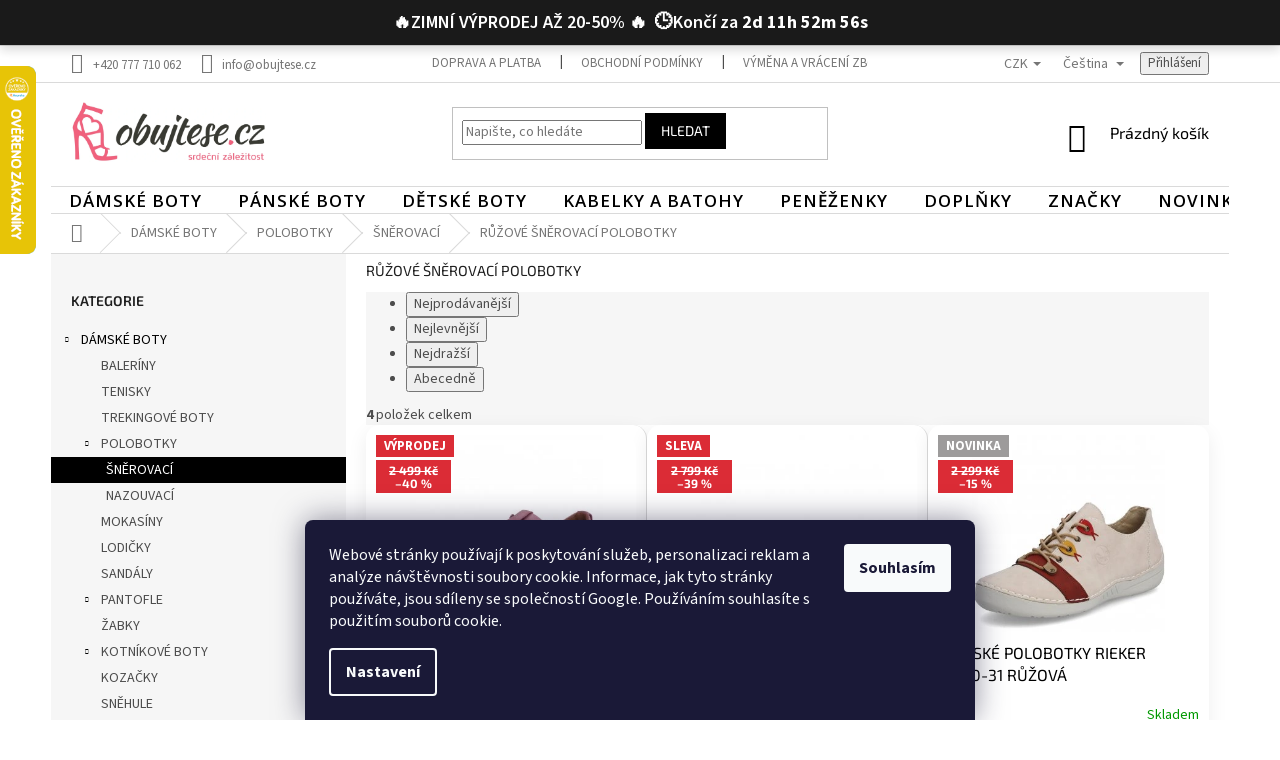

--- FILE ---
content_type: text/html; charset=utf-8
request_url: https://www.obujtese.cz/ruzove-snerovaci-polobotky/
body_size: 31786
content:
<!doctype html><html lang="cs" dir="ltr" class="header-background-light external-fonts-loaded"><head><meta charset="utf-8" /><meta name="viewport" content="width=device-width,initial-scale=1" /><title>RŮŽOVÉ ŠNĚROVACÍ POLOBOTKY | Rychlé dodání od Obujtese.cz</title><link rel="preconnect" href="https://cdn.myshoptet.com" /><link rel="dns-prefetch" href="https://cdn.myshoptet.com" /><link rel="preload" href="https://cdn.myshoptet.com/prj/dist/master/cms/libs/jquery/jquery-1.11.3.min.js" as="script" /><link href="https://cdn.myshoptet.com/prj/dist/master/cms/templates/frontend_templates/shared/css/font-face/source-sans-3.css" rel="stylesheet"><link href="https://cdn.myshoptet.com/prj/dist/master/cms/templates/frontend_templates/shared/css/font-face/exo-2.css" rel="stylesheet"><link href="https://cdn.myshoptet.com/prj/dist/master/shop/dist/font-shoptet-11.css.62c94c7785ff2cea73b2.css" rel="stylesheet"><script>
dataLayer = [];
dataLayer.push({'shoptet' : {
    "pageId": 8646,
    "pageType": "parametricCategory",
    "currency": "CZK",
    "currencyInfo": {
        "decimalSeparator": ",",
        "exchangeRate": 1,
        "priceDecimalPlaces": 0,
        "symbol": "K\u010d",
        "symbolLeft": 0,
        "thousandSeparator": " "
    },
    "language": "cs",
    "projectId": 105973,
    "category": {
        "guid": "9dd6c6e5-7754-11eb-a065-0cc47a6c92bc",
        "path": "D\u00c1MSK\u00c9 BOTY | D\u00c1MSK\u00c9 POLOBOTKY | D\u00c1MSK\u00c9 \u0160N\u011aROVAC\u00cd POLOBOTKY",
        "parentCategoryGuid": "57b9437f-15cb-11e6-8a3b-0cc47a6c92bc"
    },
    "cartInfo": {
        "id": null,
        "freeShipping": false,
        "freeShippingFrom": 1000,
        "leftToFreeGift": {
            "formattedPrice": "5 000 K\u010d",
            "priceLeft": 5000
        },
        "freeGift": false,
        "leftToFreeShipping": {
            "priceLeft": 1000,
            "dependOnRegion": 0,
            "formattedPrice": "1 000 K\u010d"
        },
        "discountCoupon": [],
        "getNoBillingShippingPrice": {
            "withoutVat": 0,
            "vat": 0,
            "withVat": 0
        },
        "cartItems": [],
        "taxMode": "ORDINARY"
    },
    "cart": [],
    "customer": {
        "priceRatio": 1,
        "priceListId": 1,
        "groupId": null,
        "registered": false,
        "mainAccount": false
    }
}});
dataLayer.push({'cookie_consent' : {
    "marketing": "denied",
    "analytics": "denied"
}});
document.addEventListener('DOMContentLoaded', function() {
    shoptet.consent.onAccept(function(agreements) {
        if (agreements.length == 0) {
            return;
        }
        dataLayer.push({
            'cookie_consent' : {
                'marketing' : (agreements.includes(shoptet.config.cookiesConsentOptPersonalisation)
                    ? 'granted' : 'denied'),
                'analytics': (agreements.includes(shoptet.config.cookiesConsentOptAnalytics)
                    ? 'granted' : 'denied')
            },
            'event': 'cookie_consent'
        });
    });
});
</script>

<!-- Google Tag Manager -->
<script>(function(w,d,s,l,i){w[l]=w[l]||[];w[l].push({'gtm.start':
new Date().getTime(),event:'gtm.js'});var f=d.getElementsByTagName(s)[0],
j=d.createElement(s),dl=l!='dataLayer'?'&l='+l:'';j.async=true;j.src=
'https://www.googletagmanager.com/gtm.js?id='+i+dl;f.parentNode.insertBefore(j,f);
})(window,document,'script','dataLayer','GTM-T22ZPH4');</script>
<!-- End Google Tag Manager -->

<meta property="og:type" content="website"><meta property="og:site_name" content="obujtese.cz"><meta property="og:url" content="https://www.obujtese.cz/ruzove-snerovaci-polobotky/"><meta property="og:title" content="RŮŽOVÉ ŠNĚROVACÍ POLOBOTKY | Rychlé dodání od Obujtese.cz"><meta name="author" content="Obujtese.cz-srdeční záležitost"><meta name="web_author" content="Shoptet.cz"><meta name="dcterms.rightsHolder" content="www.obujtese.cz"><meta name="robots" content="index,follow"><meta property="og:image" content="https://cdn.myshoptet.com/usr/www.obujtese.cz/user/logos/obujtese_cmyk_poz_-_kopie.png?t=1769116015"><meta name="google-site-verification" content="google-site-verification: google4508e7537015f4c5.html"><meta name="description" content="Obujte se do dámských polobotek za akční ceny | Doprava zdarma od 1000 kč | Výměna VELIKOSTI zdarma"><meta property="og:description" content="Obujte se do dámských polobotek za akční ceny | Doprava zdarma od 1000 kč | Výměna VELIKOSTI zdarma"><style>:root {--color-primary: #000000;--color-primary-h: 0;--color-primary-s: 0%;--color-primary-l: 0%;--color-primary-hover: #000000;--color-primary-hover-h: 0;--color-primary-hover-s: 0%;--color-primary-hover-l: 0%;--color-secondary: #000000;--color-secondary-h: 0;--color-secondary-s: 0%;--color-secondary-l: 0%;--color-secondary-hover: #F0617D;--color-secondary-hover-h: 348;--color-secondary-hover-s: 83%;--color-secondary-hover-l: 66%;--color-tertiary: #000000;--color-tertiary-h: 0;--color-tertiary-s: 0%;--color-tertiary-l: 0%;--color-tertiary-hover: #000000;--color-tertiary-hover-h: 0;--color-tertiary-hover-s: 0%;--color-tertiary-hover-l: 0%;--color-header-background: #ffffff;--template-font: "Source Sans 3";--template-headings-font: "Exo 2";--header-background-url: url("[data-uri]");--cookies-notice-background: #1A1937;--cookies-notice-color: #F8FAFB;--cookies-notice-button-hover: #f5f5f5;--cookies-notice-link-hover: #27263f;--templates-update-management-preview-mode-content: "Náhled aktualizací šablony je aktivní pro váš prohlížeč."}</style>
    
    <link href="https://cdn.myshoptet.com/prj/dist/master/shop/dist/main-11.less.5a24dcbbdabfd189c152.css" rel="stylesheet" />
        
    <script>var shoptet = shoptet || {};</script>
    <script src="https://cdn.myshoptet.com/prj/dist/master/shop/dist/main-3g-header.js.05f199e7fd2450312de2.js"></script>
<!-- User include --><!-- api 1612(1202) html code header -->
<script id='pixel-chaty' async='true' src='https://cdn.chaty.app/pixel.js?id=0U9CV0wF'></script>
<!-- service 450(104) html code header -->
<link href="https://cdn.myshoptet.com/usr/252557.myshoptet.com/user/documents/news-box-plus/Classic.css?v12" rel="stylesheet" />
<!-- service 565(213) html code header -->
<!--
<link rel="stylesheet" type="text/css" href="https://app.visual.ws/gpwebpay_shoptet/shoptet.css">
<script async defer type="text/javascript" src="https://app.visual.ws/gpwebpay_shoptet/shoptet.js"></script>
-->
<!-- service 659(306) html code header -->
<link rel="stylesheet" type="text/css" href="https://cdn.myshoptet.com/usr/fvstudio.myshoptet.com/user/documents/showmore/fv-studio-app-showmore.css?v=21.10.1">

<!-- service 2322(1835) html code header -->
<link rel="stylesheet" href="https://cdn.myshoptet.com/addons/dominikmartini/product_salecode/styles.header.min.css?1f0482a01621d4a6d7beb5cd811f2e28c64f26c2">
<!-- project html code header -->
<link rel="preconnect" href="https://fonts.gstatic.com" crossorigin>
<link rel="preload" href="https://fonts.googleapis.com/css2?family=Open+Sans:wght@600&display=swap" as="style">
<link href="https://fonts.googleapis.com/css2?family=Open+Sans:wght@600&display=swap" rel="stylesheet">
<style type="text/css"> #category-filter { display: none } </style>
<style type="text/css"> #stock-filter { visibility: hidden } </style>
<style type="text/css">
h1 { font-size: 1.45rem }
</style>

<meta name="facebook-domain-verification" content="vj7bp1qfcndwrqwfn3tif94j67ee92" />


<style type="text/css">
.filter-section.filter-section-boolean .param-filter-top form:first-child{
display:none;
}
#category-filter-hover{
display:block;}

}
.menu-item-913>ul>li>div,.menu-item-4023>ul>li>div{
padding-left:30px;
}

.id-913 .subcategories .image, .id-4023 .subcategories .image{
display:none;
}
.subcategories.with-image li a .text{
color:#000;
}

.latest-contribution-box{
display:none;
}

.flags-extra {
	top: 25px;
	right: auto;
	left: 0px;
}

.flag.flag-discount {
	background: #DB2C36;
	border-radius: 0;
	height: 33px;
	margin-left: 0;
}



@media (min-width: 768px) {

.navigation-in>ul>li{
padding-top:3px;

}
.menu-level-2{
margin-top:3px;
border:none!important;
    box-shadow: 1px 2px 4px #0000006e;
}

	
	.navigation-in {
		background-color: #ffffff;

	}
 
	#navigation {
		position: relative;
		left: 0;
		height: 27px;
		margin-top: 5px;
        border-top: 1px solid #dadada;
	}
	.navigation-in>ul>li {
		border: none;
	}
  /*
  .body .fitted .navigation-in > ul{
justify-content:space-between!important;
}
	.fitted .navigation-in > ul {
		justify-content: space-between;
	}
  */
  
	.navigation-in>ul>li>a,
  .navigation-in>ul>li>a b{
  font-family: 'Open Sans', sans-serif;
    font-weight:600;
		background-color: transparent;
		color: #000;
		font-size: 17px;
		text-transform: uppercase;
		/*padding: 0px 0px;*/
    padding-top:0px;
    padding-bottom:0px;
		outline: none;
		display: block;
		line-height: 2.1875rem;
    margin-left: -1px!important;
    margin-right: -1px!important;
		letter-spacing:1px;
    
	}
	.navigation-in>ul>li>a:hover {
		/*padding: 0px 0px;*/
    padding-top:0px;
    padding-bottom:0px;
    /*padding-left:20px!important;
    padding-right:20px!important;*/
	}
	.navigation-in>ul>li.exp>a,
	.navigation-in>ul>li>a:hover {
		background-color: #fff;
		color: #f16681;
	}
  .navigation-in>ul>li.exp>a{

    margin-left:-1px!important;
    margin-right:-1px!important;
	}
}

.flag.flag-new {
	background: #7f7f7d;
}

.navigation-in>ul>li.ext>ul {
	border-top: 1px solid #e0e0e0;
}

.header-banners {
	border-bottom: 1px solid #e0e0e0;
	padding-bottom: 25px;
}

.widget-parameter-wrapper .widget-parameter-value a {
	width: 25px;
	height: 25px;
	border: 1px solid #e3e3e3;
	display: block;
	text-align: center;
	padding: 0;
	padding-top: 2px;
	margin-right: 5px;
}

.widget-parameter-wrapper .widget-parameter-value a:hover {
	border-color: #000;
	background: #000;
	color: #fff;
}

.product .btn-primary:hover {
	background-color: #eb0037!important;
	border-color: #eb0037!important;
}

@media (min-width: 992px) {
	.breadcrumbs {
		border-top: 1px solid #dadada;
	}
}

.welcome div {
	max-width: 100%;
	text-align: center;
}
.site-msg.information{
    bottom: 50px;
    top: 0px;
    bottom: auto;
    width: 100%;
    display: block;
    max-width: 100%;
    left: 0px;
    position: relative;
    z-index: 99999;
    background: #000000;
    color: #ffffff;
    font-size: 18px;
    text-align: center;
    font-weight: 600;
    z-index:5;
}
@media (min-width: 768px){
.menu-helper {
    background-color: transparent;
    position: absolute;
    right: 0;
}
.navigation-in>ul>li>a:hover {
     padding-left: 20px!important; 
     padding-right: 20px!important; 
     }
     
     .navigation-in>ul>li.ext.exp>a {
     padding-left: 20px!important; 
     padding-right: 20px!important; 
     }
     
 .navigation-in>ul>li:first-child>a:hover{
 margin-left:-1px!important;
 margin-right:-1px!important;
 }
 </style>
 

<script data-addon="Cena po zadání slevového kódu" data-author="Dominik Martini">
var product_salecode_config = {
  "cs": {
    "copy_text": "",
    "text_start": "Vaše cena",
    "text_end": "s kódem v košíku:",
    "tooltip": ""
  }
};
</script>
<style data-addon="Cena po zadání slevového kódu" data-author="Dominik Martini">
.dm-coupon-div {
  border: solid 1px  #db2c36 !important;
  border-radius: 0px !important;
  background-color: #ffffff !important;
  color: #000000 !important;
  padding: 5px !important;
  font-size: 18px !important;
} 
.dm-coupon-div span {
  color: #db2c36 !important;
} 
.dm-coupon-div:before {
  background-color: #db2c36 !important;
  color: #000000 !important;
  font-size: 16px !important;
} 
</style>
<style>
.product {
    background: #ffffff;
    border-radius: 14px;
    padding: 15px;
    box-shadow: 0 6px 20px rgba(0,0,0,0.07);
    transition: 0.25s ease-in-out;
}

.product:hover {
    box-shadow: 0 12px 34px rgba(0,0,0,0.14);
    transform: translateY(-4px);
}

.product .image img {
    border-radius: 12px;
}

.product .p-bottom,
.product .p-middle,
.product .p-top,
.product .price-previous {
    border: none !important;
    box-shadow: none !important;
}
</style>
<style>
nav ul li a[href="/vyprodej/"],
nav ul li a[href="/vypredaj/"] {
    color: #ff1616 !important;
}
</style>
<style>
.menu-item-1042 > a > b {
    color: #db2c36 !important;
    font-weight: 800 !important;
}
</style>

<!-- /User include --><link rel="shortcut icon" href="/favicon.ico" type="image/x-icon" /><link rel="canonical" href="https://www.obujtese.cz/ruzove-snerovaci-polobotky/" /><link rel="alternate" hreflang="cs" href="https://www.obujtese.cz/ruzove-snerovaci-polobotky/" /><link rel="alternate" hreflang="sk" href="https://www.obujtese.cz/sk/ruzove-snerovaci-polobotky/" /><link rel="alternate" hreflang="x-default" href="https://www.obujtese.cz/ruzove-snerovaci-polobotky/" />    <script>
        var _hwq = _hwq || [];
        _hwq.push(['setKey', '24CDCA1D3D7CAA12A9F2426CD041132A']);
        _hwq.push(['setTopPos', '1']);
        _hwq.push(['showWidget', '21']);
        (function() {
            var ho = document.createElement('script');
            ho.src = 'https://cz.im9.cz/direct/i/gjs.php?n=wdgt&sak=24CDCA1D3D7CAA12A9F2426CD041132A';
            var s = document.getElementsByTagName('script')[0]; s.parentNode.insertBefore(ho, s);
        })();
    </script>
<script>!function(){var t={9196:function(){!function(){var t=/\[object (Boolean|Number|String|Function|Array|Date|RegExp)\]/;function r(r){return null==r?String(r):(r=t.exec(Object.prototype.toString.call(Object(r))))?r[1].toLowerCase():"object"}function n(t,r){return Object.prototype.hasOwnProperty.call(Object(t),r)}function e(t){if(!t||"object"!=r(t)||t.nodeType||t==t.window)return!1;try{if(t.constructor&&!n(t,"constructor")&&!n(t.constructor.prototype,"isPrototypeOf"))return!1}catch(t){return!1}for(var e in t);return void 0===e||n(t,e)}function o(t,r,n){this.b=t,this.f=r||function(){},this.d=!1,this.a={},this.c=[],this.e=function(t){return{set:function(r,n){u(c(r,n),t.a)},get:function(r){return t.get(r)}}}(this),i(this,t,!n);var e=t.push,o=this;t.push=function(){var r=[].slice.call(arguments,0),n=e.apply(t,r);return i(o,r),n}}function i(t,n,o){for(t.c.push.apply(t.c,n);!1===t.d&&0<t.c.length;){if("array"==r(n=t.c.shift()))t:{var i=n,a=t.a;if("string"==r(i[0])){for(var f=i[0].split("."),s=f.pop(),p=(i=i.slice(1),0);p<f.length;p++){if(void 0===a[f[p]])break t;a=a[f[p]]}try{a[s].apply(a,i)}catch(t){}}}else if("function"==typeof n)try{n.call(t.e)}catch(t){}else{if(!e(n))continue;for(var l in n)u(c(l,n[l]),t.a)}o||(t.d=!0,t.f(t.a,n),t.d=!1)}}function c(t,r){for(var n={},e=n,o=t.split("."),i=0;i<o.length-1;i++)e=e[o[i]]={};return e[o[o.length-1]]=r,n}function u(t,o){for(var i in t)if(n(t,i)){var c=t[i];"array"==r(c)?("array"==r(o[i])||(o[i]=[]),u(c,o[i])):e(c)?(e(o[i])||(o[i]={}),u(c,o[i])):o[i]=c}}window.DataLayerHelper=o,o.prototype.get=function(t){var r=this.a;t=t.split(".");for(var n=0;n<t.length;n++){if(void 0===r[t[n]])return;r=r[t[n]]}return r},o.prototype.flatten=function(){this.b.splice(0,this.b.length),this.b[0]={},u(this.a,this.b[0])}}()}},r={};function n(e){var o=r[e];if(void 0!==o)return o.exports;var i=r[e]={exports:{}};return t[e](i,i.exports,n),i.exports}n.n=function(t){var r=t&&t.__esModule?function(){return t.default}:function(){return t};return n.d(r,{a:r}),r},n.d=function(t,r){for(var e in r)n.o(r,e)&&!n.o(t,e)&&Object.defineProperty(t,e,{enumerable:!0,get:r[e]})},n.o=function(t,r){return Object.prototype.hasOwnProperty.call(t,r)},function(){"use strict";n(9196)}()}();</script><style>/* custom background */@media (min-width: 992px) {body {background-color: #ffffff ;background-position: top center;background-repeat: no-repeat;background-attachment: fixed;}}</style>    <!-- Global site tag (gtag.js) - Google Analytics -->
    <script async src="https://www.googletagmanager.com/gtag/js?id=G-FFEMNL5YFR"></script>
    <script>
        
        window.dataLayer = window.dataLayer || [];
        function gtag(){dataLayer.push(arguments);}
        

                    console.debug('default consent data');

            gtag('consent', 'default', {"ad_storage":"denied","analytics_storage":"denied","ad_user_data":"denied","ad_personalization":"denied","wait_for_update":500});
            dataLayer.push({
                'event': 'default_consent'
            });
        
        gtag('js', new Date());

                gtag('config', 'UA-77911156-1', { 'groups': "UA" });
        
                gtag('config', 'G-FFEMNL5YFR', {"groups":"GA4","send_page_view":false,"content_group":"category","currency":"CZK","page_language":"cs"});
        
                gtag('config', 'AW-880752814', {"allow_enhanced_conversions":true});
        
        
        
        
        
                    gtag('event', 'page_view', {"send_to":"GA4","page_language":"cs","content_group":"category","currency":"CZK"});
        
        
        
        
        
        
        
        
        
        
        
        
        
        document.addEventListener('DOMContentLoaded', function() {
            if (typeof shoptet.tracking !== 'undefined') {
                for (var id in shoptet.tracking.bannersList) {
                    gtag('event', 'view_promotion', {
                        "send_to": "UA",
                        "promotions": [
                            {
                                "id": shoptet.tracking.bannersList[id].id,
                                "name": shoptet.tracking.bannersList[id].name,
                                "position": shoptet.tracking.bannersList[id].position
                            }
                        ]
                    });
                }
            }

            shoptet.consent.onAccept(function(agreements) {
                if (agreements.length !== 0) {
                    console.debug('gtag consent accept');
                    var gtagConsentPayload =  {
                        'ad_storage': agreements.includes(shoptet.config.cookiesConsentOptPersonalisation)
                            ? 'granted' : 'denied',
                        'analytics_storage': agreements.includes(shoptet.config.cookiesConsentOptAnalytics)
                            ? 'granted' : 'denied',
                                                                                                'ad_user_data': agreements.includes(shoptet.config.cookiesConsentOptPersonalisation)
                            ? 'granted' : 'denied',
                        'ad_personalization': agreements.includes(shoptet.config.cookiesConsentOptPersonalisation)
                            ? 'granted' : 'denied',
                        };
                    console.debug('update consent data', gtagConsentPayload);
                    gtag('consent', 'update', gtagConsentPayload);
                    dataLayer.push(
                        { 'event': 'update_consent' }
                    );
                }
            });
        });
    </script>
<!-- Start Srovname.cz Pixel -->
<script type="text/plain" data-cookiecategory="analytics">
    !(function (e, n, t, a, s, o, r) {
        e[a] ||
        (((s = e[a] = function () {
            s.process ? s.process.apply(s, arguments) : s.queue.push(arguments);
        }).queue = []),
            ((o = n.createElement(t)).async = 1),
            (o.src = "https://tracking.srovname.cz/srovnamepixel.js"),
            (o.dataset.srv9 = "1"),
            (r = n.getElementsByTagName(t)[0]).parentNode.insertBefore(o, r));
    })(window, document, "script", "srovname");
    srovname("init", "afccf10da84651ea4e67d24d18fc3d75");
</script>
<!-- End Srovname.cz Pixel -->
</head><body class="desktop id-8646 in-ruzove-snerovaci-polobotky template-11 type-category subtype-category-parametric multiple-columns-body columns-3 ums_forms_redesign--off ums_a11y_category_page--on ums_discussion_rating_forms--off ums_flags_display_unification--on ums_a11y_login--on mobile-header-version-0"><noscript>
    <style>
        #header {
            padding-top: 0;
            position: relative !important;
            top: 0;
        }
        .header-navigation {
            position: relative !important;
        }
        .overall-wrapper {
            margin: 0 !important;
        }
        body:not(.ready) {
            visibility: visible !important;
        }
    </style>
    <div class="no-javascript">
        <div class="no-javascript__title">Musíte změnit nastavení vašeho prohlížeče</div>
        <div class="no-javascript__text">Podívejte se na: <a href="https://www.google.com/support/bin/answer.py?answer=23852">Jak povolit JavaScript ve vašem prohlížeči</a>.</div>
        <div class="no-javascript__text">Pokud používáte software na blokování reklam, může být nutné povolit JavaScript z této stránky.</div>
        <div class="no-javascript__text">Děkujeme.</div>
    </div>
</noscript>

        <div id="fb-root"></div>
        <script>
            window.fbAsyncInit = function() {
                FB.init({
//                    appId            : 'your-app-id',
                    autoLogAppEvents : true,
                    xfbml            : true,
                    version          : 'v19.0'
                });
            };
        </script>
        <script async defer crossorigin="anonymous" src="https://connect.facebook.net/cs_CZ/sdk.js"></script><script>
(function(l, u, c, i, n, k, a) {l['ModioCZ'] = n;
l[n]=l[n]||function(){(l[n].q=l[n].q||[]).push(arguments)};k=u.createElement(c),
a=u.getElementsByTagName(c)[0];k.async=1;k.src=i;a.parentNode.insertBefore(k,a)
})(window, document, 'script', '//trackingapi.modio.cz/ppc.js', 'modio');

modio('init', '95c40d1c');

var dataHelper = new DataLayerHelper(dataLayer);

if (dataHelper.get('shoptet.pageType') == 'thankYou') {
    var order_id = dataHelper.get('shoptet.order.orderNo');
    var price = dataHelper.get('shoptet.order.total');
    var currency = dataHelper.get('shoptet.order.currencyCode');
    if(order_id !== undefined){
        modio('purchase', order_id, price, currency);
    }
}
</script>

<!-- Google Tag Manager (noscript) -->
<noscript><iframe src="https://www.googletagmanager.com/ns.html?id=GTM-T22ZPH4"
height="0" width="0" style="display:none;visibility:hidden"></iframe></noscript>
<!-- End Google Tag Manager (noscript) -->

    <div class="siteCookies siteCookies--bottom siteCookies--dark js-siteCookies" role="dialog" data-testid="cookiesPopup" data-nosnippet>
        <div class="siteCookies__form">
            <div class="siteCookies__content">
                <div class="siteCookies__text">
                    <span>Webové stránky používají k poskytování služeb, personalizaci reklam a analýze návštěvnosti soubory cookie. Informace, jak tyto stránky používáte, jsou sdíleny se společností Google. Používáním souhlasíte s použitím souborů cookie.</span>
                </div>
                <p class="siteCookies__links">
                    <button class="siteCookies__link js-cookies-settings" aria-label="Nastavení cookies" data-testid="cookiesSettings">Nastavení</button>
                </p>
            </div>
            <div class="siteCookies__buttonWrap">
                                <button class="siteCookies__button js-cookiesConsentSubmit" value="all" aria-label="Přijmout cookies" data-testid="buttonCookiesAccept">Souhlasím</button>
            </div>
        </div>
        <script>
            document.addEventListener("DOMContentLoaded", () => {
                const siteCookies = document.querySelector('.js-siteCookies');
                document.addEventListener("scroll", shoptet.common.throttle(() => {
                    const st = document.documentElement.scrollTop;
                    if (st > 1) {
                        siteCookies.classList.add('siteCookies--scrolled');
                    } else {
                        siteCookies.classList.remove('siteCookies--scrolled');
                    }
                }, 100));
            });
        </script>
    </div>
<a href="#content" class="skip-link sr-only">Přejít na obsah</a><div class="overall-wrapper"><div class="site-msg information"><div class="container"><div class="text">🔥ZIMNÍ VÝPRODEJ AŽ 20-50% 🔥</div><div class="close js-close-information-msg"></div></div></div><div class="user-action"><div class="container">
    <div class="user-action-in">
                    <div id="login" class="user-action-login popup-widget login-widget" role="dialog" aria-labelledby="loginHeading">
        <div class="popup-widget-inner">
                            <h2 id="loginHeading">Přihlášení k vašemu účtu</h2><div id="customerLogin"><form action="/action/Customer/Login/" method="post" id="formLoginIncluded" class="csrf-enabled formLogin" data-testid="formLogin"><input type="hidden" name="referer" value="" /><div class="form-group"><div class="input-wrapper email js-validated-element-wrapper no-label"><input type="email" name="email" class="form-control" autofocus placeholder="E-mailová adresa (např. jan@novak.cz)" data-testid="inputEmail" autocomplete="email" required /></div></div><div class="form-group"><div class="input-wrapper password js-validated-element-wrapper no-label"><input type="password" name="password" class="form-control" placeholder="Heslo" data-testid="inputPassword" autocomplete="current-password" required /><span class="no-display">Nemůžete vyplnit toto pole</span><input type="text" name="surname" value="" class="no-display" /></div></div><div class="form-group"><div class="login-wrapper"><button type="submit" class="btn btn-secondary btn-text btn-login" data-testid="buttonSubmit">Přihlásit se</button><div class="password-helper"><a href="/registrace/" data-testid="signup" rel="nofollow">Nová registrace</a><a href="/klient/zapomenute-heslo/" rel="nofollow">Zapomenuté heslo</a></div></div></div></form>
</div>                    </div>
    </div>

                            <div id="cart-widget" class="user-action-cart popup-widget cart-widget loader-wrapper" data-testid="popupCartWidget" role="dialog" aria-hidden="true">
    <div class="popup-widget-inner cart-widget-inner place-cart-here">
        <div class="loader-overlay">
            <div class="loader"></div>
        </div>
    </div>

    <div class="cart-widget-button">
        <a href="/kosik/" class="btn btn-conversion" id="continue-order-button" rel="nofollow" data-testid="buttonNextStep">Pokračovat do košíku</a>
    </div>
</div>
            </div>
</div>
</div><div class="top-navigation-bar" data-testid="topNavigationBar">

    <div class="container">

        <div class="top-navigation-contacts">
            <strong>Zákaznická podpora:</strong><a href="tel:+420777710062" class="project-phone" aria-label="Zavolat na +420777710062" data-testid="contactboxPhone"><span>+420 777 710 062</span></a><a href="mailto:info@obujtese.cz" class="project-email" data-testid="contactboxEmail"><span>info@obujtese.cz</span></a>        </div>

                            <div class="top-navigation-menu">
                <div class="top-navigation-menu-trigger"></div>
                <ul class="top-navigation-bar-menu">
                                            <li class="top-navigation-menu-item-1187">
                            <a href="/clanky/informace-o-doprave/">Doprava a platba</a>
                        </li>
                                            <li class="top-navigation-menu-item-1063">
                            <a href="/clanky/obchodni-podminky/">Obchodní podmínky</a>
                        </li>
                                            <li class="top-navigation-menu-item-1273">
                            <a href="/clanky/vraceni-zbozi/">Výměna a vrácení zboží</a>
                        </li>
                                            <li class="top-navigation-menu-item-1069">
                            <a href="/clanky/reklamacni-rad/">Reklamační řád</a>
                        </li>
                                            <li class="top-navigation-menu-item-1135">
                            <a href="/clanky/ochrana-osobnich-udaju/">Ochrana osobních údajů</a>
                        </li>
                                            <li class="top-navigation-menu-item-29">
                            <a href="/clanky/kontakty/">Kontakty</a>
                        </li>
                                            <li class="top-navigation-menu-item-1168">
                            <a href="/clanky/o-nas/">O nás</a>
                        </li>
                                            <li class="top-navigation-menu-item-682">
                            <a href="/rubriky/pece-a-udrzba/">Péče a údržba obuvi</a>
                        </li>
                                    </ul>
                <ul class="top-navigation-bar-menu-helper"></ul>
            </div>
        
        <div class="top-navigation-tools top-navigation-tools--language">
            <div class="responsive-tools">
                <a href="#" class="toggle-window" data-target="search" aria-label="Hledat" data-testid="linkSearchIcon"></a>
                                                            <a href="#" class="toggle-window" data-target="login"></a>
                                                    <a href="#" class="toggle-window" data-target="navigation" aria-label="Menu" data-testid="hamburgerMenu"></a>
            </div>
                <div class="languagesMenu">
        <button id="topNavigationDropdown" class="languagesMenu__flags" type="button" data-toggle="dropdown" aria-haspopup="true" aria-expanded="false">
            <svg aria-hidden="true" style="position: absolute; width: 0; height: 0; overflow: hidden;" version="1.1" xmlns="http://www.w3.org/2000/svg" xmlns:xlink="http://www.w3.org/1999/xlink"><defs><symbol id="shp-flag-CZ" viewBox="0 0 32 32"><title>CZ</title><path fill="#0052b4" style="fill: var(--color20, #0052b4)" d="M0 5.334h32v21.333h-32v-21.333z"></path><path fill="#d80027" style="fill: var(--color19, #d80027)" d="M32 16v10.666h-32l13.449-10.666z"></path><path fill="#f0f0f0" style="fill: var(--color21, #f0f0f0)" d="M32 5.334v10.666h-18.551l-13.449-10.666z"></path></symbol><symbol id="shp-flag-SK" viewBox="0 0 32 32"><title>SK</title><path fill="#f0f0f0" style="fill: var(--color21, #f0f0f0)" d="M0 5.334h32v21.333h-32v-21.333z"></path><path fill="#0052b4" style="fill: var(--color20, #0052b4)" d="M0 12.29h32v7.42h-32v-7.42z"></path><path fill="#d80027" style="fill: var(--color19, #d80027)" d="M0 19.71h32v6.957h-32v-6.956z"></path><path fill="#f0f0f0" style="fill: var(--color21, #f0f0f0)" d="M8.092 11.362v5.321c0 3.027 3.954 3.954 3.954 3.954s3.954-0.927 3.954-3.954v-5.321h-7.908z"></path><path fill="#d80027" style="fill: var(--color19, #d80027)" d="M9.133 11.518v5.121c0 0.342 0.076 0.665 0.226 0.968 1.493 0 3.725 0 5.373 0 0.15-0.303 0.226-0.626 0.226-0.968v-5.121h-5.826z"></path><path fill="#f0f0f0" style="fill: var(--color21, #f0f0f0)" d="M13.831 15.089h-1.339v-0.893h0.893v-0.893h-0.893v-0.893h-0.893v0.893h-0.893v0.893h0.893v0.893h-1.339v0.893h1.339v0.893h0.893v-0.893h1.339z"></path><path fill="#0052b4" style="fill: var(--color20, #0052b4)" d="M10.577 18.854c0.575 0.361 1.166 0.571 1.469 0.665 0.303-0.093 0.894-0.303 1.469-0.665 0.58-0.365 0.987-0.782 1.218-1.246-0.255-0.18-0.565-0.286-0.901-0.286-0.122 0-0.241 0.015-0.355 0.041-0.242-0.55-0.791-0.934-1.43-0.934s-1.188 0.384-1.43 0.934c-0.114-0.027-0.233-0.041-0.355-0.041-0.336 0-0.646 0.106-0.901 0.286 0.231 0.465 0.637 0.882 1.217 1.246z"></path></symbol></defs></svg>
            <svg class="shp-flag shp-flag-CZ">
                <use xlink:href="#shp-flag-CZ"></use>
            </svg>
            <span class="caret"></span>
        </button>
        <div class="languagesMenu__content" aria-labelledby="topNavigationDropdown">
                            <div class="languagesMenu__box toggle-window js-languagesMenu__box" data-hover="true" data-target="currency">
                    <div class="languagesMenu__header languagesMenu__header--name">Měna</div>
                    <div class="languagesMenu__header languagesMenu__header--actual" data-toggle="dropdown">CZK<span class="caret"></span></div>
                    <ul class="languagesMenu__list languagesMenu__list--currency">
                                                    <li class="languagesMenu__list__item">
                                <a href="/action/Currency/changeCurrency/?currencyCode=CZK" rel="nofollow" class="languagesMenu__list__link languagesMenu__list__link--currency">CZK</a>
                            </li>
                                                    <li class="languagesMenu__list__item">
                                <a href="/action/Currency/changeCurrency/?currencyCode=EUR" rel="nofollow" class="languagesMenu__list__link languagesMenu__list__link--currency">EUR</a>
                            </li>
                                            </ul>
                </div>
                                        <div class="languagesMenu__box toggle-window js-languagesMenu__box" data-hover="true" data-target="language">
                    <div class="languagesMenu__header languagesMenu__header--name">Jazyk</div>
                    <div class="languagesMenu__header languagesMenu__header--actual" data-toggle="dropdown">
                                                                                    
                                    Čeština
                                
                                                                                                                                <span class="caret"></span>
                    </div>
                    <ul class="languagesMenu__list languagesMenu__list--language">
                                                    <li>
                                <a href="/action/Language/changeLanguage/?language=cs" rel="nofollow" class="languagesMenu__list__link">
                                    <svg class="shp-flag shp-flag-CZ">
                                        <use xlink:href="#shp-flag-CZ"></use>
                                    </svg>
                                    <span class="languagesMenu__list__name languagesMenu__list__name--actual">Čeština</span>
                                </a>
                            </li>
                                                    <li>
                                <a href="/action/Language/changeLanguage/?language=sk" rel="nofollow" class="languagesMenu__list__link">
                                    <svg class="shp-flag shp-flag-SK">
                                        <use xlink:href="#shp-flag-SK"></use>
                                    </svg>
                                    <span class="languagesMenu__list__name">Slovenčina</span>
                                </a>
                            </li>
                                            </ul>
                </div>
                    </div>
    </div>
            <button class="top-nav-button top-nav-button-login toggle-window" type="button" data-target="login" aria-haspopup="dialog" aria-controls="login" aria-expanded="false" data-testid="signin"><span>Přihlášení</span></button>        </div>

    </div>

</div>
<header id="header"><div class="container navigation-wrapper">
    <div class="header-top">
        <div class="site-name-wrapper">
            <div class="site-name"><a href="/" data-testid="linkWebsiteLogo"><img src="https://cdn.myshoptet.com/usr/www.obujtese.cz/user/logos/obujtese_cmyk_poz_-_kopie.png" alt="Obujtese.cz-srdeční záležitost" fetchpriority="low" /></a></div>        </div>
        <div class="search" itemscope itemtype="https://schema.org/WebSite">
            <meta itemprop="headline" content="RŮŽOVÉ ŠNĚROVACÍ POLOBOTKY"/><meta itemprop="url" content="https://www.obujtese.cz"/><meta itemprop="text" content="Obujte se do dámských polobotek za akční ceny | Doprava zdarma od 1000 kč | Výměna VELIKOSTI zdarma"/>            <form action="/action/ProductSearch/prepareString/" method="post"
    id="formSearchForm" class="search-form compact-form js-search-main"
    itemprop="potentialAction" itemscope itemtype="https://schema.org/SearchAction" data-testid="searchForm">
    <fieldset>
        <meta itemprop="target"
            content="https://www.obujtese.cz/vyhledavani/?string={string}"/>
        <input type="hidden" name="language" value="cs"/>
        
            
<input
    type="search"
    name="string"
        class="query-input form-control search-input js-search-input"
    placeholder="Napište, co hledáte"
    autocomplete="off"
    required
    itemprop="query-input"
    aria-label="Vyhledávání"
    data-testid="searchInput"
>
            <button type="submit" class="btn btn-default" data-testid="searchBtn">Hledat</button>
        
    </fieldset>
</form>
        </div>
        <div class="navigation-buttons">
                
    <a href="/kosik/" class="btn btn-icon toggle-window cart-count" data-target="cart" data-hover="true" data-redirect="true" data-testid="headerCart" rel="nofollow" aria-haspopup="dialog" aria-expanded="false" aria-controls="cart-widget">
        
                <span class="sr-only">Nákupní košík</span>
        
            <span class="cart-price visible-lg-inline-block" data-testid="headerCartPrice">
                                    Prázdný košík                            </span>
        
    
            </a>
        </div>
    </div>
    <nav id="navigation" aria-label="Hlavní menu" data-collapsible="true"><div class="navigation-in menu"><ul class="menu-level-1" role="menubar" data-testid="headerMenuItems"><li class="menu-item-685 ext" role="none"><a href="/damske-boty/" data-testid="headerMenuItem" role="menuitem" aria-haspopup="true" aria-expanded="false"><b>DÁMSKÉ BOTY</b><span class="submenu-arrow"></span></a><ul class="menu-level-2" aria-label="DÁMSKÉ BOTY" tabindex="-1" role="menu"><li class="menu-item-730" role="none"><a href="/damske-baleriny/" class="menu-image" data-testid="headerMenuItem" tabindex="-1" aria-hidden="true"><img src="data:image/svg+xml,%3Csvg%20width%3D%22140%22%20height%3D%22100%22%20xmlns%3D%22http%3A%2F%2Fwww.w3.org%2F2000%2Fsvg%22%3E%3C%2Fsvg%3E" alt="" aria-hidden="true" width="140" height="100"  data-src="https://cdn.myshoptet.com/usr/www.obujtese.cz/user/categories/thumb/baler__na.png" fetchpriority="low" /></a><div><a href="/damske-baleriny/" data-testid="headerMenuItem" role="menuitem"><span>BALERÍNY</span></a>
                        </div></li><li class="menu-item-712" role="none"><a href="/damske-tenisky/" class="menu-image" data-testid="headerMenuItem" tabindex="-1" aria-hidden="true"><img src="data:image/svg+xml,%3Csvg%20width%3D%22140%22%20height%3D%22100%22%20xmlns%3D%22http%3A%2F%2Fwww.w3.org%2F2000%2Fsvg%22%3E%3C%2Fsvg%3E" alt="" aria-hidden="true" width="140" height="100"  data-src="https://cdn.myshoptet.com/usr/www.obujtese.cz/user/categories/thumb/favikona_tenisky.png" fetchpriority="low" /></a><div><a href="/damske-tenisky/" data-testid="headerMenuItem" role="menuitem"><span>TENISKY</span></a>
                        </div></li><li class="menu-item-16508" role="none"><a href="/trekingove-boty/" class="menu-image" data-testid="headerMenuItem" tabindex="-1" aria-hidden="true"><img src="data:image/svg+xml,%3Csvg%20width%3D%22140%22%20height%3D%22100%22%20xmlns%3D%22http%3A%2F%2Fwww.w3.org%2F2000%2Fsvg%22%3E%3C%2Fsvg%3E" alt="" aria-hidden="true" width="140" height="100"  data-src="https://cdn.myshoptet.com/usr/www.obujtese.cz/user/categories/thumb/4ada-1.jpg" fetchpriority="low" /></a><div><a href="/trekingove-boty/" data-testid="headerMenuItem" role="menuitem"><span>TREKINGOVÉ BOTY</span></a>
                        </div></li><li class="menu-item-733 has-third-level" role="none"><a href="/damske-polobotky/" class="menu-image" data-testid="headerMenuItem" tabindex="-1" aria-hidden="true"><img src="data:image/svg+xml,%3Csvg%20width%3D%22140%22%20height%3D%22100%22%20xmlns%3D%22http%3A%2F%2Fwww.w3.org%2F2000%2Fsvg%22%3E%3C%2Fsvg%3E" alt="" aria-hidden="true" width="140" height="100"  data-src="https://cdn.myshoptet.com/usr/www.obujtese.cz/user/categories/thumb/001-23305-29-001-270.png" fetchpriority="low" /></a><div><a href="/damske-polobotky/" data-testid="headerMenuItem" role="menuitem"><span>POLOBOTKY</span></a>
                                                    <ul class="menu-level-3" role="menu">
                                                                    <li class="menu-item-4017" role="none">
                                        <a href="/snerovaci-polobotky/" class="active" data-testid="headerMenuItem" role="menuitem">
                                            ŠNĚROVACÍ</a>,                                    </li>
                                                                    <li class="menu-item-4020" role="none">
                                        <a href="/nazouvaci-polobotky/" data-testid="headerMenuItem" role="menuitem">
                                            NAZOUVACÍ</a>                                    </li>
                                                            </ul>
                        </div></li><li class="menu-item-7576" role="none"><a href="/damske-mokasiny/" class="menu-image" data-testid="headerMenuItem" tabindex="-1" aria-hidden="true"><img src="data:image/svg+xml,%3Csvg%20width%3D%22140%22%20height%3D%22100%22%20xmlns%3D%22http%3A%2F%2Fwww.w3.org%2F2000%2Fsvg%22%3E%3C%2Fsvg%3E" alt="" aria-hidden="true" width="140" height="100"  data-src="https://cdn.myshoptet.com/usr/www.obujtese.cz/user/categories/thumb/001-24204-29-001-270.png" fetchpriority="low" /></a><div><a href="/damske-mokasiny/" data-testid="headerMenuItem" role="menuitem"><span>MOKASÍNY</span></a>
                        </div></li><li class="menu-item-718" role="none"><a href="/damske-lodicky/" class="menu-image" data-testid="headerMenuItem" tabindex="-1" aria-hidden="true"><img src="data:image/svg+xml,%3Csvg%20width%3D%22140%22%20height%3D%22100%22%20xmlns%3D%22http%3A%2F%2Fwww.w3.org%2F2000%2Fsvg%22%3E%3C%2Fsvg%3E" alt="" aria-hidden="true" width="140" height="100"  data-src="https://cdn.myshoptet.com/usr/www.obujtese.cz/user/categories/thumb/lodi__ky.png" fetchpriority="low" /></a><div><a href="/damske-lodicky/" data-testid="headerMenuItem" role="menuitem"><span>LODIČKY</span></a>
                        </div></li><li class="menu-item-721" role="none"><a href="/damske-sandaly/" class="menu-image" data-testid="headerMenuItem" tabindex="-1" aria-hidden="true"><img src="data:image/svg+xml,%3Csvg%20width%3D%22140%22%20height%3D%22100%22%20xmlns%3D%22http%3A%2F%2Fwww.w3.org%2F2000%2Fsvg%22%3E%3C%2Fsvg%3E" alt="" aria-hidden="true" width="140" height="100"  data-src="https://cdn.myshoptet.com/usr/www.obujtese.cz/user/categories/thumb/sand__ly.png" fetchpriority="low" /></a><div><a href="/damske-sandaly/" data-testid="headerMenuItem" role="menuitem"><span>SANDÁLY</span></a>
                        </div></li><li class="menu-item-724 has-third-level" role="none"><a href="/damske-pantofle/" class="menu-image" data-testid="headerMenuItem" tabindex="-1" aria-hidden="true"><img src="data:image/svg+xml,%3Csvg%20width%3D%22140%22%20height%3D%22100%22%20xmlns%3D%22http%3A%2F%2Fwww.w3.org%2F2000%2Fsvg%22%3E%3C%2Fsvg%3E" alt="" aria-hidden="true" width="140" height="100"  data-src="https://cdn.myshoptet.com/usr/www.obujtese.cz/user/categories/thumb/pantofle.png" fetchpriority="low" /></a><div><a href="/damske-pantofle/" data-testid="headerMenuItem" role="menuitem"><span>PANTOFLE</span></a>
                                                    <ul class="menu-level-3" role="menu">
                                                                    <li class="menu-item-1314" role="none">
                                        <a href="/damske-zdravotni-pantofle/" data-testid="headerMenuItem" role="menuitem">
                                            ZDRAVOTNÍ</a>                                    </li>
                                                            </ul>
                        </div></li><li class="menu-item-727" role="none"><a href="/damske-zabky/" class="menu-image" data-testid="headerMenuItem" tabindex="-1" aria-hidden="true"><img src="data:image/svg+xml,%3Csvg%20width%3D%22140%22%20height%3D%22100%22%20xmlns%3D%22http%3A%2F%2Fwww.w3.org%2F2000%2Fsvg%22%3E%3C%2Fsvg%3E" alt="" aria-hidden="true" width="140" height="100"  data-src="https://cdn.myshoptet.com/usr/www.obujtese.cz/user/categories/thumb/001-27123-26-007-270.png" fetchpriority="low" /></a><div><a href="/damske-zabky/" data-testid="headerMenuItem" role="menuitem"><span>ŽABKY</span></a>
                        </div></li><li class="menu-item-1174 has-third-level" role="none"><a href="/damske-kotnikove-boty/" class="menu-image" data-testid="headerMenuItem" tabindex="-1" aria-hidden="true"><img src="data:image/svg+xml,%3Csvg%20width%3D%22140%22%20height%3D%22100%22%20xmlns%3D%22http%3A%2F%2Fwww.w3.org%2F2000%2Fsvg%22%3E%3C%2Fsvg%3E" alt="" aria-hidden="true" width="140" height="100"  data-src="https://cdn.myshoptet.com/usr/www.obujtese.cz/user/categories/thumb/kotn__k.png" fetchpriority="low" /></a><div><a href="/damske-kotnikove-boty/" data-testid="headerMenuItem" role="menuitem"><span>KOTNÍKOVÉ BOTY</span></a>
                                                    <ul class="menu-level-3" role="menu">
                                                                    <li class="menu-item-1293" role="none">
                                        <a href="/kotnikove-boty-snerovaci/" data-testid="headerMenuItem" role="menuitem">
                                            ŠNĚROVACÍ</a>,                                    </li>
                                                                    <li class="menu-item-4089" role="none">
                                        <a href="/nazouvaci-kotnikove-boty/" data-testid="headerMenuItem" role="menuitem">
                                            NAZOUVACÍ</a>                                    </li>
                                                            </ul>
                        </div></li><li class="menu-item-715" role="none"><a href="/damske-kozacky/" class="menu-image" data-testid="headerMenuItem" tabindex="-1" aria-hidden="true"><img src="data:image/svg+xml,%3Csvg%20width%3D%22140%22%20height%3D%22100%22%20xmlns%3D%22http%3A%2F%2Fwww.w3.org%2F2000%2Fsvg%22%3E%3C%2Fsvg%3E" alt="" aria-hidden="true" width="140" height="100"  data-src="https://cdn.myshoptet.com/usr/www.obujtese.cz/user/categories/thumb/koza__ky.png" fetchpriority="low" /></a><div><a href="/damske-kozacky/" data-testid="headerMenuItem" role="menuitem"><span>KOZAČKY</span></a>
                        </div></li><li class="menu-item-739" role="none"><a href="/damske-snehule/" class="menu-image" data-testid="headerMenuItem" tabindex="-1" aria-hidden="true"><img src="data:image/svg+xml,%3Csvg%20width%3D%22140%22%20height%3D%22100%22%20xmlns%3D%22http%3A%2F%2Fwww.w3.org%2F2000%2Fsvg%22%3E%3C%2Fsvg%3E" alt="" aria-hidden="true" width="140" height="100"  data-src="https://cdn.myshoptet.com/usr/www.obujtese.cz/user/categories/thumb/001-sn__hule-25-237-270.png" fetchpriority="low" /></a><div><a href="/damske-snehule/" data-testid="headerMenuItem" role="menuitem"><span>SNĚHULE</span></a>
                        </div></li><li class="menu-item-1324" role="none"><a href="/https-www-obujtese-cz-damske-boty--pv22-73/" class="menu-image" data-testid="headerMenuItem" tabindex="-1" aria-hidden="true"><img src="data:image/svg+xml,%3Csvg%20width%3D%22140%22%20height%3D%22100%22%20xmlns%3D%22http%3A%2F%2Fwww.w3.org%2F2000%2Fsvg%22%3E%3C%2Fsvg%3E" alt="" aria-hidden="true" width="140" height="100"  data-src="https://cdn.myshoptet.com/usr/www.obujtese.cz/user/categories/thumb/unnamed.png" fetchpriority="low" /></a><div><a href="/https-www-obujtese-cz-damske-boty--pv22-73/" data-testid="headerMenuItem" role="menuitem"><span>NADMĚRNÉ VELIKOSTI</span></a>
                        </div></li></ul></li>
<li class="menu-item-742 ext" role="none"><a href="/panske-boty/" data-testid="headerMenuItem" role="menuitem" aria-haspopup="true" aria-expanded="false"><b>PÁNSKÉ BOTY</b><span class="submenu-arrow"></span></a><ul class="menu-level-2" aria-label="PÁNSKÉ BOTY" tabindex="-1" role="menu"><li class="menu-item-745 has-third-level" role="none"><a href="/panske-polobotky/" class="menu-image" data-testid="headerMenuItem" tabindex="-1" aria-hidden="true"><img src="data:image/svg+xml,%3Csvg%20width%3D%22140%22%20height%3D%22100%22%20xmlns%3D%22http%3A%2F%2Fwww.w3.org%2F2000%2Fsvg%22%3E%3C%2Fsvg%3E" alt="" aria-hidden="true" width="140" height="100"  data-src="https://cdn.myshoptet.com/usr/www.obujtese.cz/user/categories/thumb/p__nsk___boty.png" fetchpriority="low" /></a><div><a href="/panske-polobotky/" data-testid="headerMenuItem" role="menuitem"><span>POLOBOTKY</span></a>
                                                    <ul class="menu-level-3" role="menu">
                                                                    <li class="menu-item-1111" role="none">
                                        <a href="/panske-snerovaci-polobotky/" data-testid="headerMenuItem" role="menuitem">
                                            ŠNĚROVACÍ</a>,                                    </li>
                                                                    <li class="menu-item-4053" role="none">
                                        <a href="/panske-nazouvaci-polobotky/" data-testid="headerMenuItem" role="menuitem">
                                            NAZOUVACÍ</a>                                    </li>
                                                            </ul>
                        </div></li><li class="menu-item-748" role="none"><a href="/panske-tenisky/" class="menu-image" data-testid="headerMenuItem" tabindex="-1" aria-hidden="true"><img src="data:image/svg+xml,%3Csvg%20width%3D%22140%22%20height%3D%22100%22%20xmlns%3D%22http%3A%2F%2Fwww.w3.org%2F2000%2Fsvg%22%3E%3C%2Fsvg%3E" alt="" aria-hidden="true" width="140" height="100"  data-src="https://cdn.myshoptet.com/usr/www.obujtese.cz/user/categories/thumb/b6163-15-220-e0.png" fetchpriority="low" /></a><div><a href="/panske-tenisky/" data-testid="headerMenuItem" role="menuitem"><span>TENISKY</span></a>
                        </div></li><li class="menu-item-16514" role="none"><a href="/panske-trekingove-boty/" class="menu-image" data-testid="headerMenuItem" tabindex="-1" aria-hidden="true"><img src="data:image/svg+xml,%3Csvg%20width%3D%22140%22%20height%3D%22100%22%20xmlns%3D%22http%3A%2F%2Fwww.w3.org%2F2000%2Fsvg%22%3E%3C%2Fsvg%3E" alt="" aria-hidden="true" width="140" height="100"  data-src="https://cdn.myshoptet.com/usr/www.obujtese.cz/user/categories/thumb/4ada.jpg" fetchpriority="low" /></a><div><a href="/panske-trekingove-boty/" data-testid="headerMenuItem" role="menuitem"><span>TREKINGOVÉ BOTY</span></a>
                        </div></li><li class="menu-item-754" role="none"><a href="/panske-pantofle/" class="menu-image" data-testid="headerMenuItem" tabindex="-1" aria-hidden="true"><img src="data:image/svg+xml,%3Csvg%20width%3D%22140%22%20height%3D%22100%22%20xmlns%3D%22http%3A%2F%2Fwww.w3.org%2F2000%2Fsvg%22%3E%3C%2Fsvg%3E" alt="" aria-hidden="true" width="140" height="100"  data-src="https://cdn.myshoptet.com/usr/www.obujtese.cz/user/categories/thumb/d3b12654-723c-47b4-888d-b3b2519c174a-1216752-z-1.png" fetchpriority="low" /></a><div><a href="/panske-pantofle/" data-testid="headerMenuItem" role="menuitem"><span>PANTOFLE</span></a>
                        </div></li><li class="menu-item-757" role="none"><a href="/panske-zabky/" class="menu-image" data-testid="headerMenuItem" tabindex="-1" aria-hidden="true"><img src="data:image/svg+xml,%3Csvg%20width%3D%22140%22%20height%3D%22100%22%20xmlns%3D%22http%3A%2F%2Fwww.w3.org%2F2000%2Fsvg%22%3E%3C%2Fsvg%3E" alt="" aria-hidden="true" width="140" height="100"  data-src="https://cdn.myshoptet.com/usr/www.obujtese.cz/user/categories/thumb/__abky_ikona.png" fetchpriority="low" /></a><div><a href="/panske-zabky/" data-testid="headerMenuItem" role="menuitem"><span>ŽABKY</span></a>
                        </div></li><li class="menu-item-751" role="none"><a href="/panske-sandaly/" class="menu-image" data-testid="headerMenuItem" tabindex="-1" aria-hidden="true"><img src="data:image/svg+xml,%3Csvg%20width%3D%22140%22%20height%3D%22100%22%20xmlns%3D%22http%3A%2F%2Fwww.w3.org%2F2000%2Fsvg%22%3E%3C%2Fsvg%3E" alt="" aria-hidden="true" width="140" height="100"  data-src="https://cdn.myshoptet.com/usr/www.obujtese.cz/user/categories/thumb/sand__ly_ikona.png" fetchpriority="low" /></a><div><a href="/panske-sandaly/" data-testid="headerMenuItem" role="menuitem"><span>SANDÁLY</span></a>
                        </div></li><li class="menu-item-1250" role="none"><a href="/panske-kotnikove-boty/" class="menu-image" data-testid="headerMenuItem" tabindex="-1" aria-hidden="true"><img src="data:image/svg+xml,%3Csvg%20width%3D%22140%22%20height%3D%22100%22%20xmlns%3D%22http%3A%2F%2Fwww.w3.org%2F2000%2Fsvg%22%3E%3C%2Fsvg%3E" alt="" aria-hidden="true" width="140" height="100"  data-src="https://cdn.myshoptet.com/usr/www.obujtese.cz/user/categories/thumb/__ern__-ko__en__-kotn__kov__-boty-jack-jones-stoke-mu__i-boty-kotn__kov__.png" fetchpriority="low" /></a><div><a href="/panske-kotnikove-boty/" data-testid="headerMenuItem" role="menuitem"><span>KOTNÍKOVÉ BOTY</span></a>
                        </div></li><li class="menu-item-7616" role="none"><a href="/panske-boty--pv22-115-106-109-112/" class="menu-image" data-testid="headerMenuItem" tabindex="-1" aria-hidden="true"><img src="data:image/svg+xml,%3Csvg%20width%3D%22140%22%20height%3D%22100%22%20xmlns%3D%22http%3A%2F%2Fwww.w3.org%2F2000%2Fsvg%22%3E%3C%2Fsvg%3E" alt="" aria-hidden="true" width="140" height="100"  data-src="https://cdn.myshoptet.com/usr/www.obujtese.cz/user/categories/thumb/unnamed_(1).png" fetchpriority="low" /></a><div><a href="/panske-boty--pv22-115-106-109-112/" data-testid="headerMenuItem" role="menuitem"><span>NADMĚRNÉ VELIKOSTI</span></a>
                        </div></li></ul></li>
<li class="menu-item-16720" role="none"><a href="/detske-boty/" data-testid="headerMenuItem" role="menuitem" aria-expanded="false"><b>DĚTSKÉ BOTY</b></a></li>
<li class="menu-item-1255 ext" role="none"><a href="/kabelky-batohy/" data-testid="headerMenuItem" role="menuitem" aria-haspopup="true" aria-expanded="false"><b>KABELKY A BATOHY</b><span class="submenu-arrow"></span></a><ul class="menu-level-2" aria-label="KABELKY A BATOHY" tabindex="-1" role="menu"><li class="menu-item-4098" role="none"><a href="/kabelky/" class="menu-image" data-testid="headerMenuItem" tabindex="-1" aria-hidden="true"><img src="data:image/svg+xml,%3Csvg%20width%3D%22140%22%20height%3D%22100%22%20xmlns%3D%22http%3A%2F%2Fwww.w3.org%2F2000%2Fsvg%22%3E%3C%2Fsvg%3E" alt="" aria-hidden="true" width="140" height="100"  data-src="https://cdn.myshoptet.com/usr/www.obujtese.cz/user/categories/thumb/h1305-00-221-kabel_a.png" fetchpriority="low" /></a><div><a href="/kabelky/" data-testid="headerMenuItem" role="menuitem"><span>KABELKY</span></a>
                        </div></li><li class="menu-item-4101" role="none"><a href="/batohy/" class="menu-image" data-testid="headerMenuItem" tabindex="-1" aria-hidden="true"><img src="data:image/svg+xml,%3Csvg%20width%3D%22140%22%20height%3D%22100%22%20xmlns%3D%22http%3A%2F%2Fwww.w3.org%2F2000%2Fsvg%22%3E%3C%2Fsvg%3E" alt="" aria-hidden="true" width="140" height="100"  data-src="https://cdn.myshoptet.com/usr/www.obujtese.cz/user/categories/thumb/batih1.png" fetchpriority="low" /></a><div><a href="/batohy/" data-testid="headerMenuItem" role="menuitem"><span>BATOHY</span></a>
                        </div></li><li class="menu-item-7625" role="none"><a href="/pasnicka/" class="menu-image" data-testid="headerMenuItem" tabindex="-1" aria-hidden="true"><img src="data:image/svg+xml,%3Csvg%20width%3D%22140%22%20height%3D%22100%22%20xmlns%3D%22http%3A%2F%2Fwww.w3.org%2F2000%2Fsvg%22%3E%3C%2Fsvg%3E" alt="" aria-hidden="true" width="140" height="100"  data-src="https://cdn.myshoptet.com/usr/www.obujtese.cz/user/categories/thumb/39482_damske-psanicko-tamaris-3078191-001.jpg" fetchpriority="low" /></a><div><a href="/pasnicka/" data-testid="headerMenuItem" role="menuitem"><span>PSANÍČKA</span></a>
                        </div></li><li class="menu-item-4137" role="none"><a href="/panske-tasky/" class="menu-image" data-testid="headerMenuItem" tabindex="-1" aria-hidden="true"><img src="data:image/svg+xml,%3Csvg%20width%3D%22140%22%20height%3D%22100%22%20xmlns%3D%22http%3A%2F%2Fwww.w3.org%2F2000%2Fsvg%22%3E%3C%2Fsvg%3E" alt="" aria-hidden="true" width="140" height="100"  data-src="https://cdn.myshoptet.com/usr/www.obujtese.cz/user/categories/thumb/13585-2021092414491216830.png" fetchpriority="low" /></a><div><a href="/panske-tasky/" data-testid="headerMenuItem" role="menuitem"><span>PÁNSKÉ TAŠKY</span></a>
                        </div></li></ul></li>
<li class="menu-item-4161 ext" role="none"><a href="/penezenky/" data-testid="headerMenuItem" role="menuitem" aria-haspopup="true" aria-expanded="false"><b>PENĚŽENKY</b><span class="submenu-arrow"></span></a><ul class="menu-level-2" aria-label="PENĚŽENKY" tabindex="-1" role="menu"><li class="menu-item-4164" role="none"><a href="/damske-penezenky/" class="menu-image" data-testid="headerMenuItem" tabindex="-1" aria-hidden="true"><img src="data:image/svg+xml,%3Csvg%20width%3D%22140%22%20height%3D%22100%22%20xmlns%3D%22http%3A%2F%2Fwww.w3.org%2F2000%2Fsvg%22%3E%3C%2Fsvg%3E" alt="" aria-hidden="true" width="140" height="100"  data-src="https://cdn.myshoptet.com/usr/www.obujtese.cz/user/categories/thumb/29799-202104291353120.png" fetchpriority="low" /></a><div><a href="/damske-penezenky/" data-testid="headerMenuItem" role="menuitem"><span>DÁMSKÉ PENĚŽENKY</span></a>
                        </div></li><li class="menu-item-4167" role="none"><a href="/panske-penezenky/" class="menu-image" data-testid="headerMenuItem" tabindex="-1" aria-hidden="true"><img src="data:image/svg+xml,%3Csvg%20width%3D%22140%22%20height%3D%22100%22%20xmlns%3D%22http%3A%2F%2Fwww.w3.org%2F2000%2Fsvg%22%3E%3C%2Fsvg%3E" alt="" aria-hidden="true" width="140" height="100"  data-src="https://cdn.myshoptet.com/usr/www.obujtese.cz/user/categories/thumb/9982-20190451532072.png" fetchpriority="low" /></a><div><a href="/panske-penezenky/" data-testid="headerMenuItem" role="menuitem"><span>PÁNSKÉ PENĚŽENKY</span></a>
                        </div></li><li class="menu-item-13752" role="none"><a href="/opasky/" class="menu-image" data-testid="headerMenuItem" tabindex="-1" aria-hidden="true"><img src="data:image/svg+xml,%3Csvg%20width%3D%22140%22%20height%3D%22100%22%20xmlns%3D%22http%3A%2F%2Fwww.w3.org%2F2000%2Fsvg%22%3E%3C%2Fsvg%3E" alt="" aria-hidden="true" width="140" height="100"  data-src="https://cdn.myshoptet.com/usr/www.obujtese.cz/user/categories/thumb/675385.jpg" fetchpriority="low" /></a><div><a href="/opasky/" data-testid="headerMenuItem" role="menuitem"><span>OPASKY</span></a>
                        </div></li><li class="menu-item-13749" role="none"><a href="/manikury/" class="menu-image" data-testid="headerMenuItem" tabindex="-1" aria-hidden="true"><img src="data:image/svg+xml,%3Csvg%20width%3D%22140%22%20height%3D%22100%22%20xmlns%3D%22http%3A%2F%2Fwww.w3.org%2F2000%2Fsvg%22%3E%3C%2Fsvg%3E" alt="" aria-hidden="true" width="140" height="100"  data-src="https://cdn.myshoptet.com/usr/www.obujtese.cz/user/categories/thumb/6e9786fe29ad49fdbbbb27cda14cd543.jpg" fetchpriority="low" /></a><div><a href="/manikury/" data-testid="headerMenuItem" role="menuitem"><span>MANIKÚRY</span></a>
                        </div></li></ul></li>
<li class="menu-item-1054 ext" role="none"><a href="/doplnky/" data-testid="headerMenuItem" role="menuitem" aria-haspopup="true" aria-expanded="false"><b>DOPLŇKY</b><span class="submenu-arrow"></span></a><ul class="menu-level-2" aria-label="DOPLŇKY" tabindex="-1" role="menu"><li class="menu-item-3227" role="none"><a href="/darkovy-poukaz/" class="menu-image" data-testid="headerMenuItem" tabindex="-1" aria-hidden="true"><img src="data:image/svg+xml,%3Csvg%20width%3D%22140%22%20height%3D%22100%22%20xmlns%3D%22http%3A%2F%2Fwww.w3.org%2F2000%2Fsvg%22%3E%3C%2Fsvg%3E" alt="" aria-hidden="true" width="140" height="100"  data-src="https://cdn.myshoptet.com/usr/www.obujtese.cz/user/categories/thumb/bba.png" fetchpriority="low" /></a><div><a href="/darkovy-poukaz/" data-testid="headerMenuItem" role="menuitem"><span>DÁRKOVÉ POUKAZY</span></a>
                        </div></li><li class="menu-item-1057" role="none"><a href="/pece-a-udrzba-obuvi/" class="menu-image" data-testid="headerMenuItem" tabindex="-1" aria-hidden="true"><img src="data:image/svg+xml,%3Csvg%20width%3D%22140%22%20height%3D%22100%22%20xmlns%3D%22http%3A%2F%2Fwww.w3.org%2F2000%2Fsvg%22%3E%3C%2Fsvg%3E" alt="" aria-hidden="true" width="140" height="100"  data-src="https://cdn.myshoptet.com/usr/www.obujtese.cz/user/categories/thumb/collonil-carbon-pro_0.jpg" fetchpriority="low" /></a><div><a href="/pece-a-udrzba-obuvi/" data-testid="headerMenuItem" role="menuitem"><span>PÉČE A ÚDRŽBA</span></a>
                        </div></li><li class="menu-item-1060" role="none"><a href="/vlozky/" class="menu-image" data-testid="headerMenuItem" tabindex="-1" aria-hidden="true"><img src="data:image/svg+xml,%3Csvg%20width%3D%22140%22%20height%3D%22100%22%20xmlns%3D%22http%3A%2F%2Fwww.w3.org%2F2000%2Fsvg%22%3E%3C%2Fsvg%3E" alt="" aria-hidden="true" width="140" height="100"  data-src="https://cdn.myshoptet.com/usr/www.obujtese.cz/user/categories/thumb/472-1_x-treme-ortopedicke-vlozky.png" fetchpriority="low" /></a><div><a href="/vlozky/" data-testid="headerMenuItem" role="menuitem"><span>VLOŽKY</span></a>
                        </div></li></ul></li>
<li class="menu-item-913 ext" role="none"><a href="/znacky/" data-testid="headerMenuItem" role="menuitem" aria-haspopup="true" aria-expanded="false"><b>ZNAČKY</b><span class="submenu-arrow"></span></a><ul class="menu-level-2" aria-label="ZNAČKY" tabindex="-1" role="menu"><li class="menu-item-16711" role="none"><a href="/acord/" class="menu-image" data-testid="headerMenuItem" tabindex="-1" aria-hidden="true"><img src="data:image/svg+xml,%3Csvg%20width%3D%22140%22%20height%3D%22100%22%20xmlns%3D%22http%3A%2F%2Fwww.w3.org%2F2000%2Fsvg%22%3E%3C%2Fsvg%3E" alt="" aria-hidden="true" width="140" height="100"  data-src="https://cdn.myshoptet.com/usr/www.obujtese.cz/user/categories/thumb/e816e561-93cb-493b-8366-752ead99bb1d.png" fetchpriority="low" /></a><div><a href="/acord/" data-testid="headerMenuItem" role="menuitem"><span>ACORD</span></a>
                        </div></li><li class="menu-item-7546" role="none"><a href="/alpinex/" class="menu-image" data-testid="headerMenuItem" tabindex="-1" aria-hidden="true"><img src="data:image/svg+xml,%3Csvg%20width%3D%22140%22%20height%3D%22100%22%20xmlns%3D%22http%3A%2F%2Fwww.w3.org%2F2000%2Fsvg%22%3E%3C%2Fsvg%3E" alt="" aria-hidden="true" width="140" height="100"  data-src="https://cdn.myshoptet.com/usr/www.obujtese.cz/user/categories/thumb/alpinex_logo_240x240.jpg" fetchpriority="low" /></a><div><a href="/alpinex/" data-testid="headerMenuItem" role="menuitem"><span>ALPINEX</span></a>
                        </div></li><li class="menu-item-7558" role="none"><a href="/ara/" class="menu-image" data-testid="headerMenuItem" tabindex="-1" aria-hidden="true"><img src="data:image/svg+xml,%3Csvg%20width%3D%22140%22%20height%3D%22100%22%20xmlns%3D%22http%3A%2F%2Fwww.w3.org%2F2000%2Fsvg%22%3E%3C%2Fsvg%3E" alt="" aria-hidden="true" width="140" height="100"  data-src="https://cdn.myshoptet.com/usr/www.obujtese.cz/user/categories/thumb/ara.png" fetchpriority="low" /></a><div><a href="/ara/" data-testid="headerMenuItem" role="menuitem"><span>ARA</span></a>
                        </div></li><li class="menu-item-16723" role="none"><a href="/arcopedico/" class="menu-image" data-testid="headerMenuItem" tabindex="-1" aria-hidden="true"><img src="data:image/svg+xml,%3Csvg%20width%3D%22140%22%20height%3D%22100%22%20xmlns%3D%22http%3A%2F%2Fwww.w3.org%2F2000%2Fsvg%22%3E%3C%2Fsvg%3E" alt="" aria-hidden="true" width="140" height="100"  data-src="https://cdn.myshoptet.com/usr/www.obujtese.cz/user/categories/thumb/n__vrh_bez_n__zvu_(27).png" fetchpriority="low" /></a><div><a href="/arcopedico/" data-testid="headerMenuItem" role="menuitem"><span>ARCOPEDICO</span></a>
                        </div></li><li class="menu-item-16237" role="none"><a href="/bagatt/" class="menu-image" data-testid="headerMenuItem" tabindex="-1" aria-hidden="true"><img src="data:image/svg+xml,%3Csvg%20width%3D%22140%22%20height%3D%22100%22%20xmlns%3D%22http%3A%2F%2Fwww.w3.org%2F2000%2Fsvg%22%3E%3C%2Fsvg%3E" alt="" aria-hidden="true" width="140" height="100"  data-src="https://cdn.myshoptet.com/usr/www.obujtese.cz/user/categories/thumb/bagatt.png" fetchpriority="low" /></a><div><a href="/bagatt/" data-testid="headerMenuItem" role="menuitem"><span>BAGATT</span></a>
                        </div></li><li class="menu-item-1320" role="none"><a href="/batz/" class="menu-image" data-testid="headerMenuItem" tabindex="-1" aria-hidden="true"><img src="data:image/svg+xml,%3Csvg%20width%3D%22140%22%20height%3D%22100%22%20xmlns%3D%22http%3A%2F%2Fwww.w3.org%2F2000%2Fsvg%22%3E%3C%2Fsvg%3E" alt="" aria-hidden="true" width="140" height="100"  data-src="https://cdn.myshoptet.com/usr/www.obujtese.cz/user/categories/thumb/batz.png" fetchpriority="low" /></a><div><a href="/batz/" data-testid="headerMenuItem" role="menuitem"><span>BATZ</span></a>
                        </div></li><li class="menu-item-928" role="none"><a href="/bugatti/" class="menu-image" data-testid="headerMenuItem" tabindex="-1" aria-hidden="true"><img src="data:image/svg+xml,%3Csvg%20width%3D%22140%22%20height%3D%22100%22%20xmlns%3D%22http%3A%2F%2Fwww.w3.org%2F2000%2Fsvg%22%3E%3C%2Fsvg%3E" alt="" aria-hidden="true" width="140" height="100"  data-src="https://cdn.myshoptet.com/usr/www.obujtese.cz/user/categories/thumb/bugatti_logo.png" fetchpriority="low" /></a><div><a href="/bugatti/" data-testid="headerMenuItem" role="menuitem"><span>BUGATTI</span></a>
                        </div></li><li class="menu-item-12279" role="none"><a href="/bullboxer/" class="menu-image" data-testid="headerMenuItem" tabindex="-1" aria-hidden="true"><img src="data:image/svg+xml,%3Csvg%20width%3D%22140%22%20height%3D%22100%22%20xmlns%3D%22http%3A%2F%2Fwww.w3.org%2F2000%2Fsvg%22%3E%3C%2Fsvg%3E" alt="" aria-hidden="true" width="140" height="100"  data-src="https://cdn.myshoptet.com/usr/www.obujtese.cz/user/categories/thumb/image.jpg" fetchpriority="low" /></a><div><a href="/bullboxer/" data-testid="headerMenuItem" role="menuitem"><span>BULLBOXER</span></a>
                        </div></li><li class="menu-item-3281" role="none"><a href="/caprice/" class="menu-image" data-testid="headerMenuItem" tabindex="-1" aria-hidden="true"><img src="data:image/svg+xml,%3Csvg%20width%3D%22140%22%20height%3D%22100%22%20xmlns%3D%22http%3A%2F%2Fwww.w3.org%2F2000%2Fsvg%22%3E%3C%2Fsvg%3E" alt="" aria-hidden="true" width="140" height="100"  data-src="https://cdn.myshoptet.com/usr/www.obujtese.cz/user/categories/thumb/caprice.png" fetchpriority="low" /></a><div><a href="/caprice/" data-testid="headerMenuItem" role="menuitem"><span>CAPRICE</span></a>
                        </div></li><li class="menu-item-16708" role="none"><a href="/fluchos/" class="menu-image" data-testid="headerMenuItem" tabindex="-1" aria-hidden="true"><img src="data:image/svg+xml,%3Csvg%20width%3D%22140%22%20height%3D%22100%22%20xmlns%3D%22http%3A%2F%2Fwww.w3.org%2F2000%2Fsvg%22%3E%3C%2Fsvg%3E" alt="" aria-hidden="true" width="140" height="100"  data-src="https://cdn.myshoptet.com/usr/www.obujtese.cz/user/categories/thumb/n__vrh_bez_n__zvu_(11).png" fetchpriority="low" /></a><div><a href="/fluchos/" data-testid="headerMenuItem" role="menuitem"><span>FLUCHOS</span></a>
                        </div></li><li class="menu-item-7564" role="none"><a href="/gerry-weber/" class="menu-image" data-testid="headerMenuItem" tabindex="-1" aria-hidden="true"><img src="data:image/svg+xml,%3Csvg%20width%3D%22140%22%20height%3D%22100%22%20xmlns%3D%22http%3A%2F%2Fwww.w3.org%2F2000%2Fsvg%22%3E%3C%2Fsvg%3E" alt="" aria-hidden="true" width="140" height="100"  data-src="https://cdn.myshoptet.com/usr/www.obujtese.cz/user/categories/thumb/gerry.png" fetchpriority="low" /></a><div><a href="/gerry-weber/" data-testid="headerMenuItem" role="menuitem"><span>GERRY WEBER</span></a>
                        </div></li><li class="menu-item-3275" role="none"><a href="/hispanitas/" class="menu-image" data-testid="headerMenuItem" tabindex="-1" aria-hidden="true"><img src="data:image/svg+xml,%3Csvg%20width%3D%22140%22%20height%3D%22100%22%20xmlns%3D%22http%3A%2F%2Fwww.w3.org%2F2000%2Fsvg%22%3E%3C%2Fsvg%3E" alt="" aria-hidden="true" width="140" height="100"  data-src="https://cdn.myshoptet.com/usr/www.obujtese.cz/user/categories/thumb/156125352_10157737652501604_8372261211510039274_n.jpg" fetchpriority="low" /></a><div><a href="/hispanitas/" data-testid="headerMenuItem" role="menuitem"><span>HISPANITAS</span></a>
                        </div></li><li class="menu-item-883" role="none"><a href="/hogl/" class="menu-image" data-testid="headerMenuItem" tabindex="-1" aria-hidden="true"><img src="data:image/svg+xml,%3Csvg%20width%3D%22140%22%20height%3D%22100%22%20xmlns%3D%22http%3A%2F%2Fwww.w3.org%2F2000%2Fsvg%22%3E%3C%2Fsvg%3E" alt="" aria-hidden="true" width="140" height="100"  data-src="https://cdn.myshoptet.com/usr/www.obujtese.cz/user/categories/thumb/12135.jpg" fetchpriority="low" /></a><div><a href="/hogl/" data-testid="headerMenuItem" role="menuitem"><span>HÖGL</span></a>
                        </div></li><li class="menu-item-15384" role="none"><a href="/iberius/" class="menu-image" data-testid="headerMenuItem" tabindex="-1" aria-hidden="true"><img src="data:image/svg+xml,%3Csvg%20width%3D%22140%22%20height%3D%22100%22%20xmlns%3D%22http%3A%2F%2Fwww.w3.org%2F2000%2Fsvg%22%3E%3C%2Fsvg%3E" alt="" aria-hidden="true" width="140" height="100"  data-src="https://cdn.myshoptet.com/usr/www.obujtese.cz/user/categories/thumb/178.png" fetchpriority="low" /></a><div><a href="/iberius/" data-testid="headerMenuItem" role="menuitem"><span>iberius</span></a>
                        </div></li><li class="menu-item-7552" role="none"><a href="/imac/" class="menu-image" data-testid="headerMenuItem" tabindex="-1" aria-hidden="true"><img src="data:image/svg+xml,%3Csvg%20width%3D%22140%22%20height%3D%22100%22%20xmlns%3D%22http%3A%2F%2Fwww.w3.org%2F2000%2Fsvg%22%3E%3C%2Fsvg%3E" alt="" aria-hidden="true" width="140" height="100"  data-src="https://cdn.myshoptet.com/usr/www.obujtese.cz/user/categories/thumb/imac.jpg" fetchpriority="low" /></a><div><a href="/imac/" data-testid="headerMenuItem" role="menuitem"><span>IMAC</span></a>
                        </div></li><li class="menu-item-16714" role="none"><a href="/inblu/" class="menu-image" data-testid="headerMenuItem" tabindex="-1" aria-hidden="true"><img src="data:image/svg+xml,%3Csvg%20width%3D%22140%22%20height%3D%22100%22%20xmlns%3D%22http%3A%2F%2Fwww.w3.org%2F2000%2Fsvg%22%3E%3C%2Fsvg%3E" alt="" aria-hidden="true" width="140" height="100"  data-src="https://cdn.myshoptet.com/usr/www.obujtese.cz/user/categories/thumb/n__vrh_bez_n__zvu_(13).png" fetchpriority="low" /></a><div><a href="/inblu/" data-testid="headerMenuItem" role="menuitem"><span>INBLU</span></a>
                        </div></li><li class="menu-item-7540" role="none"><a href="/jana/" class="menu-image" data-testid="headerMenuItem" tabindex="-1" aria-hidden="true"><img src="data:image/svg+xml,%3Csvg%20width%3D%22140%22%20height%3D%22100%22%20xmlns%3D%22http%3A%2F%2Fwww.w3.org%2F2000%2Fsvg%22%3E%3C%2Fsvg%3E" alt="" aria-hidden="true" width="140" height="100"  data-src="https://cdn.myshoptet.com/usr/www.obujtese.cz/user/categories/thumb/1323548.png" fetchpriority="low" /></a><div><a href="/jana/" data-testid="headerMenuItem" role="menuitem"><span>JANA</span></a>
                        </div></li><li class="menu-item-16414" role="none"><a href="/joma/" class="menu-image" data-testid="headerMenuItem" tabindex="-1" aria-hidden="true"><img src="data:image/svg+xml,%3Csvg%20width%3D%22140%22%20height%3D%22100%22%20xmlns%3D%22http%3A%2F%2Fwww.w3.org%2F2000%2Fsvg%22%3E%3C%2Fsvg%3E" alt="" aria-hidden="true" width="140" height="100"  data-src="https://cdn.myshoptet.com/usr/www.obujtese.cz/user/categories/thumb/joma.jpg" fetchpriority="low" /></a><div><a href="/joma/" data-testid="headerMenuItem" role="menuitem"><span>JOMA</span></a>
                        </div></li><li class="menu-item-931 has-third-level" role="none"><a href="/boty-josef-seibel/" class="menu-image" data-testid="headerMenuItem" tabindex="-1" aria-hidden="true"><img src="data:image/svg+xml,%3Csvg%20width%3D%22140%22%20height%3D%22100%22%20xmlns%3D%22http%3A%2F%2Fwww.w3.org%2F2000%2Fsvg%22%3E%3C%2Fsvg%3E" alt="" aria-hidden="true" width="140" height="100"  data-src="https://cdn.myshoptet.com/usr/www.obujtese.cz/user/categories/thumb/josef-seibel-logo-vector_(1).png" fetchpriority="low" /></a><div><a href="/boty-josef-seibel/" data-testid="headerMenuItem" role="menuitem"><span>JOSEF SEIBEL</span></a>
                                                    <ul class="menu-level-3" role="menu">
                                                                    <li class="menu-item-814" role="none">
                                        <a href="/damske-boty-josef-seibel/" data-testid="headerMenuItem" role="menuitem">
                                            DÁMSKÉ</a>,                                    </li>
                                                                    <li class="menu-item-991" role="none">
                                        <a href="/panske-boty-josef-seibel/" data-testid="headerMenuItem" role="menuitem">
                                            PÁNSKÉ</a>                                    </li>
                                                            </ul>
                        </div></li><li class="menu-item-13860" role="none"><a href="/juni/" class="menu-image" data-testid="headerMenuItem" tabindex="-1" aria-hidden="true"><img src="data:image/svg+xml,%3Csvg%20width%3D%22140%22%20height%3D%22100%22%20xmlns%3D%22http%3A%2F%2Fwww.w3.org%2F2000%2Fsvg%22%3E%3C%2Fsvg%3E" alt="" aria-hidden="true" width="140" height="100"  data-src="https://cdn.myshoptet.com/usr/www.obujtese.cz/user/categories/thumb/n__vrh_bez_n__zvu_(100).png" fetchpriority="low" /></a><div><a href="/juni/" data-testid="headerMenuItem" role="menuitem"><span>JUNI</span></a>
                        </div></li><li class="menu-item-7534" role="none"><a href="/kacper/" class="menu-image" data-testid="headerMenuItem" tabindex="-1" aria-hidden="true"><img src="data:image/svg+xml,%3Csvg%20width%3D%22140%22%20height%3D%22100%22%20xmlns%3D%22http%3A%2F%2Fwww.w3.org%2F2000%2Fsvg%22%3E%3C%2Fsvg%3E" alt="" aria-hidden="true" width="140" height="100"  data-src="https://cdn.myshoptet.com/usr/www.obujtese.cz/user/categories/thumb/2365.png" fetchpriority="low" /></a><div><a href="/kacper/" data-testid="headerMenuItem" role="menuitem"><span>KACPER</span></a>
                        </div></li><li class="menu-item-4059" role="none"><a href="/lee-cooper/" class="menu-image" data-testid="headerMenuItem" tabindex="-1" aria-hidden="true"><img src="data:image/svg+xml,%3Csvg%20width%3D%22140%22%20height%3D%22100%22%20xmlns%3D%22http%3A%2F%2Fwww.w3.org%2F2000%2Fsvg%22%3E%3C%2Fsvg%3E" alt="" aria-hidden="true" width="140" height="100"  data-src="https://cdn.myshoptet.com/usr/www.obujtese.cz/user/categories/thumb/lee_coper.png" fetchpriority="low" /></a><div><a href="/lee-cooper/" data-testid="headerMenuItem" role="menuitem"><span>LEE COOPER</span></a>
                        </div></li><li class="menu-item-12282" role="none"><a href="/maciejka/" class="menu-image" data-testid="headerMenuItem" tabindex="-1" aria-hidden="true"><img src="data:image/svg+xml,%3Csvg%20width%3D%22140%22%20height%3D%22100%22%20xmlns%3D%22http%3A%2F%2Fwww.w3.org%2F2000%2Fsvg%22%3E%3C%2Fsvg%3E" alt="" aria-hidden="true" width="140" height="100"  data-src="https://cdn.myshoptet.com/usr/www.obujtese.cz/user/categories/thumb/n__vrh_bez_n__zvu_(81).png" fetchpriority="low" /></a><div><a href="/maciejka/" data-testid="headerMenuItem" role="menuitem"><span>MACIEJKA</span></a>
                        </div></li><li class="menu-item-4011" role="none"><a href="/marco-tozzi/" class="menu-image" data-testid="headerMenuItem" tabindex="-1" aria-hidden="true"><img src="data:image/svg+xml,%3Csvg%20width%3D%22140%22%20height%3D%22100%22%20xmlns%3D%22http%3A%2F%2Fwww.w3.org%2F2000%2Fsvg%22%3E%3C%2Fsvg%3E" alt="" aria-hidden="true" width="140" height="100"  data-src="https://cdn.myshoptet.com/usr/www.obujtese.cz/user/categories/thumb/15.jpg" fetchpriority="low" /></a><div><a href="/marco-tozzi/" data-testid="headerMenuItem" role="menuitem"><span>MARCO TOZZI</span></a>
                        </div></li><li class="menu-item-4188" role="none"><a href="/mustang/" class="menu-image" data-testid="headerMenuItem" tabindex="-1" aria-hidden="true"><img src="data:image/svg+xml,%3Csvg%20width%3D%22140%22%20height%3D%22100%22%20xmlns%3D%22http%3A%2F%2Fwww.w3.org%2F2000%2Fsvg%22%3E%3C%2Fsvg%3E" alt="" aria-hidden="true" width="140" height="100"  data-src="https://cdn.myshoptet.com/usr/www.obujtese.cz/user/categories/thumb/1235.png" fetchpriority="low" /></a><div><a href="/mustang/" data-testid="headerMenuItem" role="menuitem"><span>MUSTANG</span></a>
                        </div></li><li class="menu-item-13869" role="none"><a href="/olympikus/" class="menu-image" data-testid="headerMenuItem" tabindex="-1" aria-hidden="true"><img src="data:image/svg+xml,%3Csvg%20width%3D%22140%22%20height%3D%22100%22%20xmlns%3D%22http%3A%2F%2Fwww.w3.org%2F2000%2Fsvg%22%3E%3C%2Fsvg%3E" alt="" aria-hidden="true" width="140" height="100"  data-src="https://cdn.myshoptet.com/usr/www.obujtese.cz/user/categories/thumb/23.png" fetchpriority="low" /></a><div><a href="/olympikus/" data-testid="headerMenuItem" role="menuitem"><span>OLYMPIKUS</span></a>
                        </div></li><li class="menu-item-4155" role="none"><a href="/pepe-moll/" class="menu-image" data-testid="headerMenuItem" tabindex="-1" aria-hidden="true"><img src="data:image/svg+xml,%3Csvg%20width%3D%22140%22%20height%3D%22100%22%20xmlns%3D%22http%3A%2F%2Fwww.w3.org%2F2000%2Fsvg%22%3E%3C%2Fsvg%3E" alt="" aria-hidden="true" width="140" height="100"  data-src="https://cdn.myshoptet.com/usr/www.obujtese.cz/user/categories/thumb/pepe.png" fetchpriority="low" /></a><div><a href="/pepe-moll/" data-testid="headerMenuItem" role="menuitem"><span>PEPE MOLL</span></a>
                        </div></li><li class="menu-item-7619" role="none"><a href="/piccadilly/" class="menu-image" data-testid="headerMenuItem" tabindex="-1" aria-hidden="true"><img src="data:image/svg+xml,%3Csvg%20width%3D%22140%22%20height%3D%22100%22%20xmlns%3D%22http%3A%2F%2Fwww.w3.org%2F2000%2Fsvg%22%3E%3C%2Fsvg%3E" alt="" aria-hidden="true" width="140" height="100"  data-src="https://cdn.myshoptet.com/usr/www.obujtese.cz/user/categories/thumb/logo_piccadilly_1.png" fetchpriority="low" /></a><div><a href="/piccadilly/" data-testid="headerMenuItem" role="menuitem"><span>PICCADILLY</span></a>
                        </div></li><li class="menu-item-16511" role="none"><a href="/power/" class="menu-image" data-testid="headerMenuItem" tabindex="-1" aria-hidden="true"><img src="data:image/svg+xml,%3Csvg%20width%3D%22140%22%20height%3D%22100%22%20xmlns%3D%22http%3A%2F%2Fwww.w3.org%2F2000%2Fsvg%22%3E%3C%2Fsvg%3E" alt="" aria-hidden="true" width="140" height="100"  data-src="https://cdn.myshoptet.com/usr/www.obujtese.cz/user/categories/thumb/png-transparent-bata-shoes-logo-isotype-bata-industrials-others-blue-angle-text-photoroom.jpg" fetchpriority="low" /></a><div><a href="/power/" data-testid="headerMenuItem" role="menuitem"><span>power</span></a>
                        </div></li><li class="menu-item-7614" role="none"><a href="/quo-vadis/" class="menu-image" data-testid="headerMenuItem" tabindex="-1" aria-hidden="true"><img src="data:image/svg+xml,%3Csvg%20width%3D%22140%22%20height%3D%22100%22%20xmlns%3D%22http%3A%2F%2Fwww.w3.org%2F2000%2Fsvg%22%3E%3C%2Fsvg%3E" alt="" aria-hidden="true" width="140" height="100"  data-src="https://cdn.myshoptet.com/usr/www.obujtese.cz/user/categories/thumb/11_(2).png" fetchpriority="low" /></a><div><a href="/quo-vadis/" data-testid="headerMenuItem" role="menuitem"><span>quo vadis</span></a>
                        </div></li><li class="menu-item-16705" role="none"><a href="/regardeleciele/" class="menu-image" data-testid="headerMenuItem" tabindex="-1" aria-hidden="true"><img src="data:image/svg+xml,%3Csvg%20width%3D%22140%22%20height%3D%22100%22%20xmlns%3D%22http%3A%2F%2Fwww.w3.org%2F2000%2Fsvg%22%3E%3C%2Fsvg%3E" alt="" aria-hidden="true" width="140" height="100"  data-src="https://cdn.myshoptet.com/usr/www.obujtese.cz/user/categories/thumb/regarde_le_ciel_logo_1200x630-black.png" fetchpriority="low" /></a><div><a href="/regardeleciele/" data-testid="headerMenuItem" role="menuitem"><span>REGARDE LE CIELE</span></a>
                        </div></li><li class="menu-item-4074" role="none"><a href="/remonte/" class="menu-image" data-testid="headerMenuItem" tabindex="-1" aria-hidden="true"><img src="data:image/svg+xml,%3Csvg%20width%3D%22140%22%20height%3D%22100%22%20xmlns%3D%22http%3A%2F%2Fwww.w3.org%2F2000%2Fsvg%22%3E%3C%2Fsvg%3E" alt="" aria-hidden="true" width="140" height="100"  data-src="https://cdn.myshoptet.com/usr/www.obujtese.cz/user/categories/thumb/13346.png" fetchpriority="low" /></a><div><a href="/remonte/" data-testid="headerMenuItem" role="menuitem"><span>REMONTE</span></a>
                        </div></li><li class="menu-item-916 has-third-level" role="none"><a href="/rieker/" class="menu-image" data-testid="headerMenuItem" tabindex="-1" aria-hidden="true"><img src="data:image/svg+xml,%3Csvg%20width%3D%22140%22%20height%3D%22100%22%20xmlns%3D%22http%3A%2F%2Fwww.w3.org%2F2000%2Fsvg%22%3E%3C%2Fsvg%3E" alt="" aria-hidden="true" width="140" height="100"  data-src="https://cdn.myshoptet.com/usr/www.obujtese.cz/user/categories/thumb/3.png" fetchpriority="low" /></a><div><a href="/rieker/" data-testid="headerMenuItem" role="menuitem"><span>RIEKER</span></a>
                                                    <ul class="menu-level-3" role="menu">
                                                                    <li class="menu-item-787" role="none">
                                        <a href="/damske-boty-rieker/" data-testid="headerMenuItem" role="menuitem">
                                            DÁMSKÉ</a>,                                    </li>
                                                                    <li class="menu-item-976" role="none">
                                        <a href="/panske-boty-rieker/" data-testid="headerMenuItem" role="menuitem">
                                            PÁNSKÉ</a>                                    </li>
                                                            </ul>
                        </div></li><li class="menu-item-7601" role="none"><a href="/rock-spring/" class="menu-image" data-testid="headerMenuItem" tabindex="-1" aria-hidden="true"><img src="data:image/svg+xml,%3Csvg%20width%3D%22140%22%20height%3D%22100%22%20xmlns%3D%22http%3A%2F%2Fwww.w3.org%2F2000%2Fsvg%22%3E%3C%2Fsvg%3E" alt="" aria-hidden="true" width="140" height="100"  data-src="https://cdn.myshoptet.com/usr/www.obujtese.cz/user/categories/thumb/rock_spring.png" fetchpriority="low" /></a><div><a href="/rock-spring/" data-testid="headerMenuItem" role="menuitem"><span>ROCK SPRING</span></a>
                        </div></li><li class="menu-item-16717" role="none"><a href="/skechers/" class="menu-image" data-testid="headerMenuItem" tabindex="-1" aria-hidden="true"><img src="data:image/svg+xml,%3Csvg%20width%3D%22140%22%20height%3D%22100%22%20xmlns%3D%22http%3A%2F%2Fwww.w3.org%2F2000%2Fsvg%22%3E%3C%2Fsvg%3E" alt="" aria-hidden="true" width="140" height="100"  data-src="https://cdn.myshoptet.com/usr/www.obujtese.cz/user/categories/thumb/n__vrh_bez_n__zvu_(16).png" fetchpriority="low" /></a><div><a href="/skechers/" data-testid="headerMenuItem" role="menuitem"><span>SKECHERS</span></a>
                        </div></li><li class="menu-item-922 has-third-level" role="none"><a href="/s-oliver/" class="menu-image" data-testid="headerMenuItem" tabindex="-1" aria-hidden="true"><img src="data:image/svg+xml,%3Csvg%20width%3D%22140%22%20height%3D%22100%22%20xmlns%3D%22http%3A%2F%2Fwww.w3.org%2F2000%2Fsvg%22%3E%3C%2Fsvg%3E" alt="" aria-hidden="true" width="140" height="100"  data-src="https://cdn.myshoptet.com/usr/www.obujtese.cz/user/categories/thumb/11111.png" fetchpriority="low" /></a><div><a href="/s-oliver/" data-testid="headerMenuItem" role="menuitem"><span>s. OLIVER</span></a>
                                                    <ul class="menu-level-3" role="menu">
                                                                    <li class="menu-item-796" role="none">
                                        <a href="/damske-boty-oliver/" data-testid="headerMenuItem" role="menuitem">
                                            DÁMSKÉ</a>,                                    </li>
                                                                    <li class="menu-item-982" role="none">
                                        <a href="/panske-boty-s-oliver/" data-testid="headerMenuItem" role="menuitem">
                                            PÁNSKÉ</a>                                    </li>
                                                            </ul>
                        </div></li><li class="menu-item-790" role="none"><a href="/tamaris/" class="menu-image" data-testid="headerMenuItem" tabindex="-1" aria-hidden="true"><img src="data:image/svg+xml,%3Csvg%20width%3D%22140%22%20height%3D%22100%22%20xmlns%3D%22http%3A%2F%2Fwww.w3.org%2F2000%2Fsvg%22%3E%3C%2Fsvg%3E" alt="" aria-hidden="true" width="140" height="100"  data-src="https://cdn.myshoptet.com/usr/www.obujtese.cz/user/categories/thumb/tamaris.png" fetchpriority="low" /></a><div><a href="/tamaris/" data-testid="headerMenuItem" role="menuitem"><span>TAMARIS</span></a>
                        </div></li><li class="menu-item-3233" role="none"><a href="/tbs/" class="menu-image" data-testid="headerMenuItem" tabindex="-1" aria-hidden="true"><img src="data:image/svg+xml,%3Csvg%20width%3D%22140%22%20height%3D%22100%22%20xmlns%3D%22http%3A%2F%2Fwww.w3.org%2F2000%2Fsvg%22%3E%3C%2Fsvg%3E" alt="" aria-hidden="true" width="140" height="100"  data-src="https://cdn.myshoptet.com/usr/www.obujtese.cz/user/categories/thumb/n__vrh_bez_n__zvu_(34).png" fetchpriority="low" /></a><div><a href="/tbs/" data-testid="headerMenuItem" role="menuitem"><span>TBS</span></a>
                        </div></li><li class="menu-item-12276" role="none"><a href="/tom-tailor/" class="menu-image" data-testid="headerMenuItem" tabindex="-1" aria-hidden="true"><img src="data:image/svg+xml,%3Csvg%20width%3D%22140%22%20height%3D%22100%22%20xmlns%3D%22http%3A%2F%2Fwww.w3.org%2F2000%2Fsvg%22%3E%3C%2Fsvg%3E" alt="" aria-hidden="true" width="140" height="100"  data-src="https://cdn.myshoptet.com/usr/www.obujtese.cz/user/categories/thumb/n__vrh_bez_n__zvu_(75).png" fetchpriority="low" /></a><div><a href="/tom-tailor/" data-testid="headerMenuItem" role="menuitem"><span>TOM TAILOR</span></a>
                        </div></li><li class="menu-item-7611" role="none"><a href="/wild/" class="menu-image" data-testid="headerMenuItem" tabindex="-1" aria-hidden="true"><img src="data:image/svg+xml,%3Csvg%20width%3D%22140%22%20height%3D%22100%22%20xmlns%3D%22http%3A%2F%2Fwww.w3.org%2F2000%2Fsvg%22%3E%3C%2Fsvg%3E" alt="" aria-hidden="true" width="140" height="100"  data-src="https://cdn.myshoptet.com/usr/www.obujtese.cz/user/categories/thumb/n__vrh_bez_n__zvu_(39).png" fetchpriority="low" /></a><div><a href="/wild/" data-testid="headerMenuItem" role="menuitem"><span>WILD</span></a>
                        </div></li><li class="menu-item-7629" role="none"><a href="/wonders/" class="menu-image" data-testid="headerMenuItem" tabindex="-1" aria-hidden="true"><img src="data:image/svg+xml,%3Csvg%20width%3D%22140%22%20height%3D%22100%22%20xmlns%3D%22http%3A%2F%2Fwww.w3.org%2F2000%2Fsvg%22%3E%3C%2Fsvg%3E" alt="" aria-hidden="true" width="140" height="100"  data-src="https://cdn.myshoptet.com/usr/www.obujtese.cz/user/categories/thumb/n__vrh_bez_n__zvu_(51).png" fetchpriority="low" /></a><div><a href="/wonders/" data-testid="headerMenuItem" role="menuitem"><span>WONDERS</span></a>
                        </div></li><li class="menu-item-7622" role="none"><a href="/zaxy/" class="menu-image" data-testid="headerMenuItem" tabindex="-1" aria-hidden="true"><img src="data:image/svg+xml,%3Csvg%20width%3D%22140%22%20height%3D%22100%22%20xmlns%3D%22http%3A%2F%2Fwww.w3.org%2F2000%2Fsvg%22%3E%3C%2Fsvg%3E" alt="" aria-hidden="true" width="140" height="100"  data-src="https://cdn.myshoptet.com/usr/www.obujtese.cz/user/categories/thumb/mark.jpeg" fetchpriority="low" /></a><div><a href="/zaxy/" data-testid="headerMenuItem" role="menuitem"><span>ZAXY</span></a>
                        </div></li></ul></li>
<li class="menu-item-11943 ext" role="none"><a href="/novinky/" data-testid="headerMenuItem" role="menuitem" aria-haspopup="true" aria-expanded="false"><b>NOVINKY</b><span class="submenu-arrow"></span></a><ul class="menu-level-2" aria-label="NOVINKY" tabindex="-1" role="menu"><li class="menu-item-13864" role="none"><a href="/novinky-damske/" class="menu-image" data-testid="headerMenuItem" tabindex="-1" aria-hidden="true"><img src="data:image/svg+xml,%3Csvg%20width%3D%22140%22%20height%3D%22100%22%20xmlns%3D%22http%3A%2F%2Fwww.w3.org%2F2000%2Fsvg%22%3E%3C%2Fsvg%3E" alt="" aria-hidden="true" width="140" height="100"  data-src="https://cdn.myshoptet.com/usr/www.obujtese.cz/user/categories/thumb/mu__-1-2.png" fetchpriority="low" /></a><div><a href="/novinky-damske/" data-testid="headerMenuItem" role="menuitem"><span>DÁMSKÉ BOTY</span></a>
                        </div></li><li class="menu-item-13867" role="none"><a href="/novinky-panske/" class="menu-image" data-testid="headerMenuItem" tabindex="-1" aria-hidden="true"><img src="data:image/svg+xml,%3Csvg%20width%3D%22140%22%20height%3D%22100%22%20xmlns%3D%22http%3A%2F%2Fwww.w3.org%2F2000%2Fsvg%22%3E%3C%2Fsvg%3E" alt="" aria-hidden="true" width="140" height="100"  data-src="https://cdn.myshoptet.com/usr/www.obujtese.cz/user/categories/thumb/mu___(2)-1.png" fetchpriority="low" /></a><div><a href="/novinky-panske/" data-testid="headerMenuItem" role="menuitem"><span>PÁNSKÉ BOTY</span></a>
                        </div></li></ul></li>
<li class="menu-item-1042" role="none"><a href="/vyprodej/" data-testid="headerMenuItem" role="menuitem" aria-expanded="false"><b>SLEVY %</b></a></li>
</ul></div><span class="navigation-close"></span></nav><div class="menu-helper" data-testid="hamburgerMenu"><span>Více</span></div>
</div></header><!-- / header -->


                    <div class="container breadcrumbs-wrapper">
            <div class="breadcrumbs navigation-home-icon-wrapper" itemscope itemtype="https://schema.org/BreadcrumbList">
                                                                            <span id="navigation-first" data-basetitle="Obujtese.cz-srdeční záležitost" itemprop="itemListElement" itemscope itemtype="https://schema.org/ListItem">
                <a href="/" itemprop="item" class="navigation-home-icon"><span class="sr-only" itemprop="name">Domů</span></a>
                <span class="navigation-bullet">/</span>
                <meta itemprop="position" content="1" />
            </span>
                                <span id="navigation-1" itemprop="itemListElement" itemscope itemtype="https://schema.org/ListItem">
                <a href="/damske-boty/" itemprop="item" data-testid="breadcrumbsSecondLevel"><span itemprop="name">DÁMSKÉ BOTY</span></a>
                <span class="navigation-bullet">/</span>
                <meta itemprop="position" content="2" />
            </span>
                                <span id="navigation-2" itemprop="itemListElement" itemscope itemtype="https://schema.org/ListItem">
                <a href="/damske-polobotky/" itemprop="item" data-testid="breadcrumbsSecondLevel"><span itemprop="name">POLOBOTKY</span></a>
                <span class="navigation-bullet">/</span>
                <meta itemprop="position" content="3" />
            </span>
                                <span id="navigation-3" itemprop="itemListElement" itemscope itemtype="https://schema.org/ListItem">
                <a href="/snerovaci-polobotky/" itemprop="item" data-testid="breadcrumbsSecondLevel"><span itemprop="name">ŠNĚROVACÍ</span></a>
                <span class="navigation-bullet">/</span>
                <meta itemprop="position" content="4" />
            </span>
                                            <span id="navigation-4" itemprop="itemListElement" itemscope itemtype="https://schema.org/ListItem" data-testid="breadcrumbsLastLevel">
                <meta itemprop="item" content="https://www.obujtese.cz/ruzove-snerovaci-polobotky/" />
                <meta itemprop="position" content="5" />
                <span itemprop="name" data-title="RŮŽOVÉ ŠNĚROVACÍ POLOBOTKY">RŮŽOVÉ ŠNĚROVACÍ POLOBOTKY</span>
            </span>
            </div>
        </div>
    
<div id="content-wrapper" class="container content-wrapper">
    
    <div class="content-wrapper-in">
                                                <aside class="sidebar sidebar-left"  data-testid="sidebarMenu">
                                                                                                <div class="sidebar-inner">
                                                                                                        <div class="box box-bg-variant box-categories">    <div class="skip-link__wrapper">
        <span id="categories-start" class="skip-link__target js-skip-link__target sr-only" tabindex="-1">&nbsp;</span>
        <a href="#categories-end" class="skip-link skip-link--start sr-only js-skip-link--start">Přeskočit kategorie</a>
    </div>

<h4>Kategorie</h4>


<div id="categories"><div class="categories cat-01 expandable active expanded" id="cat-685"><div class="topic child-active"><a href="/damske-boty/">DÁMSKÉ BOTY<span class="cat-trigger">&nbsp;</span></a></div>

                    <ul class=" active expanded">
                                        <li >
                <a href="/damske-baleriny/">
                    BALERÍNY
                                    </a>
                                                                </li>
                                <li >
                <a href="/damske-tenisky/">
                    TENISKY
                                    </a>
                                                                </li>
                                <li >
                <a href="/trekingove-boty/">
                    TREKINGOVÉ BOTY
                                    </a>
                                                                </li>
                                <li class="
                                 expandable                 expanded                ">
                <a href="/damske-polobotky/">
                    POLOBOTKY
                    <span class="cat-trigger">&nbsp;</span>                </a>
                                                            

                    <ul class=" active expanded">
                                        <li class="
                active                                                 ">
                <a href="/snerovaci-polobotky/">
                    ŠNĚROVACÍ
                                    </a>
                                                                </li>
                                <li >
                <a href="/nazouvaci-polobotky/">
                    NAZOUVACÍ
                                    </a>
                                                                </li>
                </ul>
    
                                                </li>
                                <li >
                <a href="/damske-mokasiny/">
                    MOKASÍNY
                                    </a>
                                                                </li>
                                <li >
                <a href="/damske-lodicky/">
                    LODIČKY
                                    </a>
                                                                </li>
                                <li >
                <a href="/damske-sandaly/">
                    SANDÁLY
                                    </a>
                                                                </li>
                                <li class="
                                 expandable                                 external">
                <a href="/damske-pantofle/">
                    PANTOFLE
                    <span class="cat-trigger">&nbsp;</span>                </a>
                                                            

    
                                                </li>
                                <li >
                <a href="/damske-zabky/">
                    ŽABKY
                                    </a>
                                                                </li>
                                <li class="
                                 expandable                                 external">
                <a href="/damske-kotnikove-boty/">
                    KOTNÍKOVÉ BOTY
                    <span class="cat-trigger">&nbsp;</span>                </a>
                                                            

    
                                                </li>
                                <li >
                <a href="/damske-kozacky/">
                    KOZAČKY
                                    </a>
                                                                </li>
                                <li >
                <a href="/damske-snehule/">
                    SNĚHULE
                                    </a>
                                                                </li>
                                <li >
                <a href="/https-www-obujtese-cz-damske-boty--pv22-73/">
                    NADMĚRNÉ VELIKOSTI
                                    </a>
                                                                </li>
                </ul>
    </div><div class="categories cat-02 expandable external" id="cat-742"><div class="topic"><a href="/panske-boty/">PÁNSKÉ BOTY<span class="cat-trigger">&nbsp;</span></a></div>

    </div><div class="categories cat-01 expanded" id="cat-16720"><div class="topic"><a href="/detske-boty/">DĚTSKÉ BOTY<span class="cat-trigger">&nbsp;</span></a></div></div><div class="categories cat-02 expandable external" id="cat-1255"><div class="topic"><a href="/kabelky-batohy/">KABELKY A BATOHY<span class="cat-trigger">&nbsp;</span></a></div>

    </div><div class="categories cat-01 expandable external" id="cat-4161"><div class="topic"><a href="/penezenky/">PENĚŽENKY<span class="cat-trigger">&nbsp;</span></a></div>

    </div><div class="categories cat-02 expandable external" id="cat-1054"><div class="topic"><a href="/doplnky/">DOPLŇKY<span class="cat-trigger">&nbsp;</span></a></div>

    </div><div class="categories cat-01 expandable external" id="cat-913"><div class="topic"><a href="/znacky/">ZNAČKY<span class="cat-trigger">&nbsp;</span></a></div>

    </div><div class="categories cat-02 expandable external" id="cat-11943"><div class="topic"><a href="/novinky/">NOVINKY<span class="cat-trigger">&nbsp;</span></a></div>

    </div><div class="categories cat-01 external" id="cat-1042"><div class="topic"><a href="/vyprodej/">SLEVY %<span class="cat-trigger">&nbsp;</span></a></div></div></div>

    <div class="skip-link__wrapper">
        <a href="#categories-start" class="skip-link skip-link--end sr-only js-skip-link--end" tabindex="-1" hidden>Přeskočit kategorie</a>
        <span id="categories-end" class="skip-link__target js-skip-link__target sr-only" tabindex="-1">&nbsp;</span>
    </div>
</div>
                                                                                                            <div class="box box-bg-default box-sm box-filters"><div id="filters-default-position" data-filters-default-position="left"></div><div class="filters-wrapper"><div class="filters-unveil-button-wrapper" data-testid='buttonOpenFilter'><a href="#" class="btn btn-default unveil-button" data-unveil="filters" data-text="Otevřít filtr ">Zavřít filtr</a></div><div id="filters" class="filters visible"><div class="slider-wrapper"><h4><span>Cena</span></h4><div class="slider-header"><span class="from"><span id="min">1499</span> Kč</span><span class="to"><span id="max">1949</span> Kč</span></div><div class="slider-content"><div id="slider" class="param-price-filter"></div></div><span id="currencyExchangeRate" class="no-display">1</span><span id="categoryMinValue" class="no-display">1499</span><span id="categoryMaxValue" class="no-display">1949</span></div><form action="/action/ProductsListing/setPriceFilter/" method="post" id="price-filter-form"><fieldset id="price-filter"><input type="hidden" value="1499" name="priceMin" id="price-value-min" /><input type="hidden" value="1949" name="priceMax" id="price-value-max" /><input type="hidden" name="referer" value="/ruzove-snerovaci-polobotky/" /></fieldset></form><div class="filter-sections"><div class="filter-section filter-section-boolean"><div class="param-filter-top"><form action="/action/ProductsListing/setStockFilter/" method="post"><fieldset><div><input type="checkbox" value="1" name="stock" id="stock" data-url="https://www.obujtese.cz/ruzove-snerovaci-polobotky/?pv4=217&amp;stock=1" data-filter-id="1" data-filter-code="stock"  autocomplete="off" /><label for="stock" class="filter-label">Na skladě <span class="filter-count">4</span></label></div><input type="hidden" name="referer" value="/ruzove-snerovaci-polobotky/" /></fieldset></form><form action="/action/ProductsListing/setDoubledotFilter/" method="post"><fieldset><div><input data-url="https://www.obujtese.cz/ruzove-snerovaci-polobotky/?pv4=217&amp;dd=2" data-filter-id="2" data-filter-code="dd" type="checkbox" name="dd[]" id="dd[]2" value="2"  autocomplete="off" /><label for="dd[]2" class="filter-label ">NOVINKA<span class="filter-count">2</span></label></div><div><input data-url="https://www.obujtese.cz/ruzove-snerovaci-polobotky/?pv4=217&amp;dd=157" data-filter-id="157" data-filter-code="dd" type="checkbox" name="dd[]" id="dd[]157" value="157"  autocomplete="off" /><label for="dd[]157" class="filter-label ">SLEVA<span class="filter-count">1</span></label></div><div><input data-url="https://www.obujtese.cz/ruzove-snerovaci-polobotky/?pv4=217&amp;dd=169" data-filter-id="169" data-filter-code="dd" type="checkbox" name="dd[]" id="dd[]169" value="169"  autocomplete="off" /><label for="dd[]169" class="filter-label ">VÝPRODEJ<span class="filter-count">1</span></label></div><input type="hidden" name="referer" value="/ruzove-snerovaci-polobotky/" /></fieldset></form></div></div><div id="category-filter-hover" class="visible"><div id="manufacturer-filter" class="filter-section filter-section-manufacturer"><h4><span>Značky</span></h4><form action="/action/productsListing/setManufacturerFilter/" method="post"><fieldset><div><input data-url="https://www.obujtese.cz/ruzove-snerovaci-polobotky:acord/?pv4=217" data-filter-id="acord" data-filter-code="manufacturerId" type="checkbox" name="manufacturerId[]" id="manufacturerId[]acord" value="acord" disabled="disabled" autocomplete="off" /><label for="manufacturerId[]acord" class="filter-label disabled">ACORD&nbsp;<span class="filter-count">0</span></label></div><div><input data-url="https://www.obujtese.cz/ruzove-snerovaci-polobotky:bagatt/?pv4=217" data-filter-id="bagatt" data-filter-code="manufacturerId" type="checkbox" name="manufacturerId[]" id="manufacturerId[]bagatt" value="bagatt" disabled="disabled" autocomplete="off" /><label for="manufacturerId[]bagatt" class="filter-label disabled">BAGATT&nbsp;<span class="filter-count">0</span></label></div><div><input data-url="https://www.obujtese.cz/ruzove-snerovaci-polobotky:caprice-2/?pv4=217" data-filter-id="caprice-2" data-filter-code="manufacturerId" type="checkbox" name="manufacturerId[]" id="manufacturerId[]caprice-2" value="caprice-2" disabled="disabled" autocomplete="off" /><label for="manufacturerId[]caprice-2" class="filter-label disabled">CAPRICE&nbsp;<span class="filter-count">0</span></label></div><div><input data-url="https://www.obujtese.cz/ruzove-snerovaci-polobotky:fluchos/?pv4=217" data-filter-id="fluchos" data-filter-code="manufacturerId" type="checkbox" name="manufacturerId[]" id="manufacturerId[]fluchos" value="fluchos" disabled="disabled" autocomplete="off" /><label for="manufacturerId[]fluchos" class="filter-label disabled">FLUCHOS&nbsp;<span class="filter-count">0</span></label></div><div><input data-url="https://www.obujtese.cz/ruzove-snerovaci-polobotky:hispanitas-2/?pv4=217" data-filter-id="hispanitas-2" data-filter-code="manufacturerId" type="checkbox" name="manufacturerId[]" id="manufacturerId[]hispanitas-2" value="hispanitas-2" disabled="disabled" autocomplete="off" /><label for="manufacturerId[]hispanitas-2" class="filter-label disabled">HISPANITAS&nbsp;<span class="filter-count">0</span></label></div><div><input data-url="https://www.obujtese.cz/ruzove-snerovaci-polobotky:hogl/?pv4=217" data-filter-id="hogl" data-filter-code="manufacturerId" type="checkbox" name="manufacturerId[]" id="manufacturerId[]hogl" value="hogl" disabled="disabled" autocomplete="off" /><label for="manufacturerId[]hogl" class="filter-label disabled">HÖGL&nbsp;<span class="filter-count">0</span></label></div><div><input data-url="https://www.obujtese.cz/ruzove-snerovaci-polobotky:iberius/?pv4=217" data-filter-id="iberius" data-filter-code="manufacturerId" type="checkbox" name="manufacturerId[]" id="manufacturerId[]iberius" value="iberius" disabled="disabled" autocomplete="off" /><label for="manufacturerId[]iberius" class="filter-label disabled">IBERIUS&nbsp;<span class="filter-count">0</span></label></div><div><input data-url="https://www.obujtese.cz/ruzove-snerovaci-polobotky:imac/?pv4=217" data-filter-id="imac" data-filter-code="manufacturerId" type="checkbox" name="manufacturerId[]" id="manufacturerId[]imac" value="imac" disabled="disabled" autocomplete="off" /><label for="manufacturerId[]imac" class="filter-label disabled">IMAC&nbsp;<span class="filter-count">0</span></label></div><div><input data-url="https://www.obujtese.cz/ruzove-snerovaci-polobotky:jana/?pv4=217" data-filter-id="jana" data-filter-code="manufacturerId" type="checkbox" name="manufacturerId[]" id="manufacturerId[]jana" value="jana" disabled="disabled" autocomplete="off" /><label for="manufacturerId[]jana" class="filter-label disabled">JANA&nbsp;<span class="filter-count">0</span></label></div><div><input data-url="https://www.obujtese.cz/ruzove-snerovaci-polobotky:josef-seibel-2/?pv4=217" data-filter-id="josef-seibel-2" data-filter-code="manufacturerId" type="checkbox" name="manufacturerId[]" id="manufacturerId[]josef-seibel-2" value="josef-seibel-2" autocomplete="off" /><label for="manufacturerId[]josef-seibel-2" class="filter-label">JOSEF SEIBEL&nbsp;<span class="filter-count">1</span></label></div><div><input data-url="https://www.obujtese.cz/ruzove-snerovaci-polobotky:kacper/?pv4=217" data-filter-id="kacper" data-filter-code="manufacturerId" type="checkbox" name="manufacturerId[]" id="manufacturerId[]kacper" value="kacper" disabled="disabled" autocomplete="off" /><label for="manufacturerId[]kacper" class="filter-label disabled">KACPER&nbsp;<span class="filter-count">0</span></label></div><div><input data-url="https://www.obujtese.cz/ruzove-snerovaci-polobotky:maciejka/?pv4=217" data-filter-id="maciejka" data-filter-code="manufacturerId" type="checkbox" name="manufacturerId[]" id="manufacturerId[]maciejka" value="maciejka" autocomplete="off" /><label for="manufacturerId[]maciejka" class="filter-label">MACIEJKA&nbsp;<span class="filter-count">1</span></label></div><div><input data-url="https://www.obujtese.cz/ruzove-snerovaci-polobotky:marco-tozzi/?pv4=217" data-filter-id="marco-tozzi" data-filter-code="manufacturerId" type="checkbox" name="manufacturerId[]" id="manufacturerId[]marco-tozzi" value="marco-tozzi" disabled="disabled" autocomplete="off" /><label for="manufacturerId[]marco-tozzi" class="filter-label disabled">MARCO TOZZI&nbsp;<span class="filter-count">0</span></label></div><div><input data-url="https://www.obujtese.cz/ruzove-snerovaci-polobotky:quo-vadis/?pv4=217" data-filter-id="quo-vadis" data-filter-code="manufacturerId" type="checkbox" name="manufacturerId[]" id="manufacturerId[]quo-vadis" value="quo-vadis" disabled="disabled" autocomplete="off" /><label for="manufacturerId[]quo-vadis" class="filter-label disabled">QUO VADIS&nbsp;<span class="filter-count">0</span></label></div><div><input data-url="https://www.obujtese.cz/ruzove-snerovaci-polobotky:remonte/?pv4=217" data-filter-id="remonte" data-filter-code="manufacturerId" type="checkbox" name="manufacturerId[]" id="manufacturerId[]remonte" value="remonte" disabled="disabled" autocomplete="off" /><label for="manufacturerId[]remonte" class="filter-label disabled">REMONTE&nbsp;<span class="filter-count">0</span></label></div><div><input data-url="https://www.obujtese.cz/ruzove-snerovaci-polobotky:rieker/?pv4=217" data-filter-id="rieker" data-filter-code="manufacturerId" type="checkbox" name="manufacturerId[]" id="manufacturerId[]rieker" value="rieker" autocomplete="off" /><label for="manufacturerId[]rieker" class="filter-label">RIEKER&nbsp;<span class="filter-count">2</span></label></div><div><input data-url="https://www.obujtese.cz/ruzove-snerovaci-polobotky:tamaris/?pv4=217" data-filter-id="tamaris" data-filter-code="manufacturerId" type="checkbox" name="manufacturerId[]" id="manufacturerId[]tamaris" value="tamaris" disabled="disabled" autocomplete="off" /><label for="manufacturerId[]tamaris" class="filter-label disabled">TAMARIS&nbsp;<span class="filter-count">0</span></label></div><div><input data-url="https://www.obujtese.cz/ruzove-snerovaci-polobotky:weinbrenner/?pv4=217" data-filter-id="weinbrenner" data-filter-code="manufacturerId" type="checkbox" name="manufacturerId[]" id="manufacturerId[]weinbrenner" value="weinbrenner" disabled="disabled" autocomplete="off" /><label for="manufacturerId[]weinbrenner" class="filter-label disabled">WEINBRENNER&nbsp;<span class="filter-count">0</span></label></div><div><input data-url="https://www.obujtese.cz/ruzove-snerovaci-polobotky:wild/?pv4=217" data-filter-id="wild" data-filter-code="manufacturerId" type="checkbox" name="manufacturerId[]" id="manufacturerId[]wild" value="wild" disabled="disabled" autocomplete="off" /><label for="manufacturerId[]wild" class="filter-label disabled">WILD&nbsp;<span class="filter-count">0</span></label></div><div><input data-url="https://www.obujtese.cz/ruzove-snerovaci-polobotky:wonders/?pv4=217" data-filter-id="wonders" data-filter-code="manufacturerId" type="checkbox" name="manufacturerId[]" id="manufacturerId[]wonders" value="wonders" disabled="disabled" autocomplete="off" /><label for="manufacturerId[]wonders" class="filter-label disabled">WONDERS&nbsp;<span class="filter-count">0</span></label></div><input type="hidden" name="referer" value="/ruzove-snerovaci-polobotky/" /></fieldset></form></div><div class="filter-section filter-section-parametric filter-section-parametric-id-4"><h4><span>Barva</span></h4><form method="post"><fieldset><div class="advanced-filters-wrapper"></div><div><input data-url="https://www.obujtese.cz/ruzove-snerovaci-polobotky/?pv4=217,223" data-filter-id="4" data-filter-code="pv" type="checkbox" name="pv[]" id="pv[]223" value="STŘÍBRNÁ"  autocomplete="off" /><label for="pv[]223" class="filter-label ">STŘÍBRNÁ <span class="filter-count">1</span></label></div><div><input data-url="https://www.obujtese.cz/ruzove-snerovaci-polobotky/?pv4=217,214" data-filter-id="4" data-filter-code="pv" type="checkbox" name="pv[]" id="pv[]214" value="ZLATÁ"  autocomplete="off" /><label for="pv[]214" class="filter-label ">ZLATÁ <span class="filter-count">2</span></label></div><div><input data-url="https://www.obujtese.cz/snerovaci-polobotky/" data-filter-id="4" data-filter-code="pv" type="checkbox" name="pv[]" id="pv[]217" value="RŮŽOVÁ" checked="checked" autocomplete="off" /><label for="pv[]217" class="filter-label  active">RŮŽOVÁ <span class="filter-count">4</span></label></div><div><input data-url="https://www.obujtese.cz/ruzove-snerovaci-polobotky/?pv4=217,1" data-filter-id="4" data-filter-code="pv" type="checkbox" name="pv[]" id="pv[]1" value="BÍLÁ"  autocomplete="off" /><label for="pv[]1" class="filter-label ">BÍLÁ <span class="filter-count">26</span></label></div><div><input data-url="https://www.obujtese.cz/ruzove-snerovaci-polobotky/?pv4=217,2" data-filter-id="4" data-filter-code="pv" type="checkbox" name="pv[]" id="pv[]2" value="MODRÁ"  autocomplete="off" /><label for="pv[]2" class="filter-label ">MODRÁ <span class="filter-count">22</span></label></div><div><input data-url="https://www.obujtese.cz/ruzove-snerovaci-polobotky/?pv4=217,3" data-filter-id="4" data-filter-code="pv" type="checkbox" name="pv[]" id="pv[]3" value="Zelená"  autocomplete="off" /><label for="pv[]3" class="filter-label ">Zelená <span class="filter-count">7</span></label></div><div><input data-url="https://www.obujtese.cz/ruzove-snerovaci-polobotky/?pv4=217,37" data-filter-id="4" data-filter-code="pv" type="checkbox" name="pv[]" id="pv[]37" value="Černá"  autocomplete="off" /><label for="pv[]37" class="filter-label ">Černá <span class="filter-count">75</span></label></div><div><input data-url="https://www.obujtese.cz/ruzove-snerovaci-polobotky/?pv4=217,145" data-filter-id="4" data-filter-code="pv" type="checkbox" name="pv[]" id="pv[]145" value="HNĚDÁ"  autocomplete="off" /><label for="pv[]145" class="filter-label ">HNĚDÁ <span class="filter-count">15</span></label></div><div><input data-url="https://www.obujtese.cz/ruzove-snerovaci-polobotky/?pv4=217,151" data-filter-id="4" data-filter-code="pv" type="checkbox" name="pv[]" id="pv[]151" value="Červená"  autocomplete="off" /><label for="pv[]151" class="filter-label ">Červená <span class="filter-count">13</span></label></div><div><input data-url="https://www.obujtese.cz/ruzove-snerovaci-polobotky/?pv4=217,154" data-filter-id="4" data-filter-code="pv" type="checkbox" name="pv[]" id="pv[]154" value="BORDOVÁ"  autocomplete="off" /><label for="pv[]154" class="filter-label ">BORDOVÁ <span class="filter-count">4</span></label></div><div><input data-url="https://www.obujtese.cz/ruzove-snerovaci-polobotky/?pv4=217,163" data-filter-id="4" data-filter-code="pv" type="checkbox" name="pv[]" id="pv[]163" value="Šedá"  autocomplete="off" /><label for="pv[]163" class="filter-label ">Šedá <span class="filter-count">18</span></label></div><div><input data-url="https://www.obujtese.cz/ruzove-snerovaci-polobotky/?pv4=217,350" data-filter-id="4" data-filter-code="pv" type="checkbox" name="pv[]" id="pv[]350" value="BÉŽOVÁ"  autocomplete="off" /><label for="pv[]350" class="filter-label ">BÉŽOVÁ <span class="filter-count">15</span></label></div><div><input data-url="https://www.obujtese.cz/ruzove-snerovaci-polobotky/?pv4=217,377" data-filter-id="4" data-filter-code="pv" type="checkbox" name="pv[]" id="pv[]377" value="ŽLUTÁ"  autocomplete="off" /><label for="pv[]377" class="filter-label ">ŽLUTÁ <span class="filter-count">8</span></label></div><div><input data-url="https://www.obujtese.cz/ruzove-snerovaci-polobotky/?pv4=217,476" data-filter-id="4" data-filter-code="pv" type="checkbox" name="pv[]" id="pv[]476" value="VÍNOVÁ"  autocomplete="off" /><label for="pv[]476" class="filter-label ">VÍNOVÁ <span class="filter-count">2</span></label></div><div><input data-url="https://www.obujtese.cz/ruzove-snerovaci-polobotky/?pv4=217,1001" data-filter-id="4" data-filter-code="pv" type="checkbox" name="pv[]" id="pv[]1001" value="RÚŽOVÁ"  autocomplete="off" /><label for="pv[]1001" class="filter-label ">RÚŽOVÁ <span class="filter-count">1</span></label></div><div><input data-url="https://www.obujtese.cz/ruzove-snerovaci-polobotky/?pv4=217,1270" data-filter-id="4" data-filter-code="pv" type="checkbox" name="pv[]" id="pv[]1270" value="bronze"  autocomplete="off" /><label for="pv[]1270" class="filter-label ">bronze <span class="filter-count">1</span></label></div><input type="hidden" name="referer" value="/ruzove-snerovaci-polobotky/" /></fieldset></form></div><div class="filter-section filter-section-parametric filter-section-parametric-id-16"><h4><span>MATERIÁL</span></h4><form method="post"><fieldset><div class="advanced-filters-wrapper"></div><div><input data-url="https://www.obujtese.cz/ruzove-snerovaci-polobotky/?pv4=217&amp;pv16=46" data-filter-id="16" data-filter-code="pv" type="checkbox" name="pv[]" id="pv[]46" value="KŮŽE"  autocomplete="off" /><label for="pv[]46" class="filter-label ">KŮŽE <span class="filter-count">3</span></label></div><div><input data-url="https://www.obujtese.cz/ruzove-snerovaci-polobotky/?pv4=217&amp;pv16=498" data-filter-id="16" data-filter-code="pv" type="checkbox" name="pv[]" id="pv[]498" value="SYNTETIKA"  autocomplete="off" /><label for="pv[]498" class="filter-label ">SYNTETIKA <span class="filter-count">1</span></label></div><div><input data-url="https://www.obujtese.cz/ruzove-snerovaci-polobotky/?pv4=217&amp;pv16=501" data-filter-id="16" data-filter-code="pv" type="checkbox" name="pv[]" id="pv[]501" value="TEXTIL"  disabled="disabled" autocomplete="off" /><label for="pv[]501" class="filter-label  disabled">TEXTIL <span class="filter-count">0</span></label></div><input type="hidden" name="referer" value="/ruzove-snerovaci-polobotky/" /></fieldset></form></div><div class="filter-section filter-section-parametric filter-section-parametric-id-22"><h4><span>Velikost</span></h4><form method="post"><fieldset><div class="advanced-filters-wrapper"></div><div><input data-url="https://www.obujtese.cz/ruzove-snerovaci-polobotky/?pv4=217&amp;pv22=52" data-filter-id="22" data-filter-code="pv" type="checkbox" name="pv[]" id="pv[]52" value="36"  autocomplete="off" /><label for="pv[]52" class="filter-label ">36 <span class="filter-count">3</span></label></div><div><input data-url="https://www.obujtese.cz/ruzove-snerovaci-polobotky/?pv4=217&amp;pv22=55" data-filter-id="22" data-filter-code="pv" type="checkbox" name="pv[]" id="pv[]55" value="37"  autocomplete="off" /><label for="pv[]55" class="filter-label ">37 <span class="filter-count">1</span></label></div><div><input data-url="https://www.obujtese.cz/ruzove-snerovaci-polobotky/?pv4=217&amp;pv22=85" data-filter-id="22" data-filter-code="pv" type="checkbox" name="pv[]" id="pv[]85" value="37,5"  disabled="disabled" autocomplete="off" /><label for="pv[]85" class="filter-label  disabled">37,5 <span class="filter-count">0</span></label></div><div><input data-url="https://www.obujtese.cz/ruzove-snerovaci-polobotky/?pv4=217&amp;pv22=58" data-filter-id="22" data-filter-code="pv" type="checkbox" name="pv[]" id="pv[]58" value="38"  autocomplete="off" /><label for="pv[]58" class="filter-label ">38 <span class="filter-count">2</span></label></div><div><input data-url="https://www.obujtese.cz/ruzove-snerovaci-polobotky/?pv4=217&amp;pv22=88" data-filter-id="22" data-filter-code="pv" type="checkbox" name="pv[]" id="pv[]88" value="38,5"  disabled="disabled" autocomplete="off" /><label for="pv[]88" class="filter-label  disabled">38,5 <span class="filter-count">0</span></label></div><div><input data-url="https://www.obujtese.cz/ruzove-snerovaci-polobotky/?pv4=217&amp;pv22=61" data-filter-id="22" data-filter-code="pv" type="checkbox" name="pv[]" id="pv[]61" value="39"  autocomplete="off" /><label for="pv[]61" class="filter-label ">39 <span class="filter-count">2</span></label></div><div><input data-url="https://www.obujtese.cz/ruzove-snerovaci-polobotky/?pv4=217&amp;pv22=64" data-filter-id="22" data-filter-code="pv" type="checkbox" name="pv[]" id="pv[]64" value="40"  autocomplete="off" /><label for="pv[]64" class="filter-label ">40 <span class="filter-count">2</span></label></div><div><input data-url="https://www.obujtese.cz/ruzove-snerovaci-polobotky/?pv4=217&amp;pv22=67" data-filter-id="22" data-filter-code="pv" type="checkbox" name="pv[]" id="pv[]67" value="41"  autocomplete="off" /><label for="pv[]67" class="filter-label ">41 <span class="filter-count">2</span></label></div><div><input data-url="https://www.obujtese.cz/ruzove-snerovaci-polobotky/?pv4=217&amp;pv22=70" data-filter-id="22" data-filter-code="pv" type="checkbox" name="pv[]" id="pv[]70" value="42"  autocomplete="off" /><label for="pv[]70" class="filter-label ">42 <span class="filter-count">1</span></label></div><div><input data-url="https://www.obujtese.cz/ruzove-snerovaci-polobotky/?pv4=217&amp;pv22=73" data-filter-id="22" data-filter-code="pv" type="checkbox" name="pv[]" id="pv[]73" value="43"  disabled="disabled" autocomplete="off" /><label for="pv[]73" class="filter-label  disabled">43 <span class="filter-count">0</span></label></div><div><input data-url="https://www.obujtese.cz/ruzove-snerovaci-polobotky/?pv4=217&amp;pv22=1031" data-filter-id="22" data-filter-code="pv" type="checkbox" name="pv[]" id="pv[]1031" value="40,5"  disabled="disabled" autocomplete="off" /><label for="pv[]1031" class="filter-label  disabled">40,5 <span class="filter-count">0</span></label></div><input type="hidden" name="referer" value="/ruzove-snerovaci-polobotky/" /></fieldset></form></div><div class="filter-section filter-section-count"><p id="clear-filters"><a href="/snerovaci-polobotky/" class="close-after">Vymazat filtry</a></p><div class="filter-total-count">        Položek k zobrazení: <strong>4</strong>
    </div>
</div>

</div></div></div></div></div>
                                                                                                            <div class="box box-bg-variant box-sm box-topProducts">        <div class="top-products-wrapper js-top10" >
        <h4><span>Top 3 produkty</span></h4>
        <ol class="top-products">
                            <li class="display-image">
                                            <a href="/damske-kozacky-rieker-y7190-60-bezova/" class="top-products-image">
                            <img src="data:image/svg+xml,%3Csvg%20width%3D%22100%22%20height%3D%22100%22%20xmlns%3D%22http%3A%2F%2Fwww.w3.org%2F2000%2Fsvg%22%3E%3C%2Fsvg%3E" alt="Y7190 60 225 a1" width="100" height="100"  data-src="https://cdn.myshoptet.com/usr/www.obujtese.cz/user/shop/related/60370_y7190-60-225-a1.jpg?6878c27a" fetchpriority="low" />
                        </a>
                                        <a href="/damske-kozacky-rieker-y7190-60-bezova/" class="top-products-content">
                        <span class="top-products-name">  DÁMSKÉ KOZAČKY RIEKER Y7190-60 BÉŽOVÁ</span>
                        
                                                        <strong>
                                2 159 Kč
                                    

                            </strong>
                                                    
                    </a>
                </li>
                            <li class="display-image">
                                            <a href="/damske-snehule-lee-cooper-lcj-24-47-3143-bezova/" class="top-products-image">
                            <img src="data:image/svg+xml,%3Csvg%20width%3D%22100%22%20height%3D%22100%22%20xmlns%3D%22http%3A%2F%2Fwww.w3.org%2F2000%2Fsvg%22%3E%3C%2Fsvg%3E" alt="DÁMSKÉ SNĚHULE LEE COOPER LCJ-24-47-3143 BÉŽOVÁ" width="100" height="100"  data-src="https://cdn.myshoptet.com/usr/www.obujtese.cz/user/shop/related/51386_damske-snehule-lee-cooper-lcj-24-47-3143-bezova.jpg?670e629a" fetchpriority="low" />
                        </a>
                                        <a href="/damske-snehule-lee-cooper-lcj-24-47-3143-bezova/" class="top-products-content">
                        <span class="top-products-name">  DÁMSKÉ SNĚHULE LEE COOPER LCJ-24-47-3143 BÉŽOVÁ</span>
                        
                                                        <strong>
                                1 519 Kč
                                    

                            </strong>
                                                    
                    </a>
                </li>
                            <li class="display-image">
                                            <a href="/damske-kotnikove-boty-rieker-z9180-01-cerna/" class="top-products-image">
                            <img src="data:image/svg+xml,%3Csvg%20width%3D%22100%22%20height%3D%22100%22%20xmlns%3D%22http%3A%2F%2Fwww.w3.org%2F2000%2Fsvg%22%3E%3C%2Fsvg%3E" alt="Z9180 01 221 a1" width="100" height="100"  data-src="https://cdn.myshoptet.com/usr/www.obujtese.cz/user/shop/related/23763_z9180-01-221-a1.jpg?6664095b" fetchpriority="low" />
                        </a>
                                        <a href="/damske-kotnikove-boty-rieker-z9180-01-cerna/" class="top-products-content">
                        <span class="top-products-name">  DÁMSKÉ KOTNÍKOVÉ BOTY RIEKER Z9180-01 ČERNÁ</span>
                        
                                                        <strong>
                                2 239 Kč
                                    

                            </strong>
                                                    
                    </a>
                </li>
                    </ol>
    </div>
</div>
                                                                                                            <div class="box box-bg-default box-sm box-facebook">            <div id="facebookWidget">
            <h4><span>Facebook</span></h4>
            <div class="fb-page" data-href="https://www.facebook.com/obujtese/?fref=ts" data-hide-cover="false" data-show-facepile="false" data-show-posts="false" data-width="191" data-height="398" style="overflow:hidden"><div class="fb-xfbml-parse-ignore"><blockquote cite="https://www.facebook.com/obujtese/?fref=ts"><a href="https://www.facebook.com/obujtese/?fref=ts">Obujtese.cz-srdeční záležitost</a></blockquote></div></div>

        </div>
    </div>
                                                                    </div>
                                                            </aside>
                            <main id="content" class="content narrow">
                            <div class="category-top">
            <h1 class="category-title" data-testid="titleCategory">RŮŽOVÉ ŠNĚROVACÍ POLOBOTKY</h1>
                            
                                
        </div>
<div class="category-content-wrapper">
                                        <div id="category-header" class="category-header">
    <div class="listSorting js-listSorting">
        <h2 class="sr-only" id="listSortingHeading">Řazení produktů</h2>
        <ul class="listSorting__controls" aria-labelledby="listSortingHeading">
                                            <li>
                    <button
                        type="button"
                        id="listSortingControl-bestseller"
                        class="listSorting__control"
                        data-sort="bestseller"
                        data-url="https://www.obujtese.cz/ruzove-snerovaci-polobotky/?pv4=217&amp;order=bestseller"
                        >
                        Nejprodávanější
                    </button>
                </li>
                                            <li>
                    <button
                        type="button"
                        id="listSortingControl-price"
                        class="listSorting__control"
                        data-sort="price"
                        data-url="https://www.obujtese.cz/ruzove-snerovaci-polobotky/?pv4=217&amp;order=price"
                        >
                        Nejlevnější
                    </button>
                </li>
                                            <li>
                    <button
                        type="button"
                        id="listSortingControl--price"
                        class="listSorting__control"
                        data-sort="-price"
                        data-url="https://www.obujtese.cz/ruzove-snerovaci-polobotky/?pv4=217&amp;order=-price"
                        >
                        Nejdražší
                    </button>
                </li>
                                            <li>
                    <button
                        type="button"
                        id="listSortingControl-name"
                        class="listSorting__control"
                        data-sort="name"
                        data-url="https://www.obujtese.cz/ruzove-snerovaci-polobotky/?pv4=217&amp;order=name"
                        >
                        Abecedně
                    </button>
                </li>
                    </ul>
    </div>

            <div class="listItemsTotal">
            <strong>4</strong> položek celkem        </div>
    </div>
                            <div id="filters-wrapper"></div>
        
        <h2 id="productsListHeading" class="sr-only" tabindex="-1">Výpis produktů</h2>

        <div id="products" class="products products-page products-block" data-testid="productCards">
                            
        
                                                                        <div class="product">
    <div class="p" data-micro="product" data-micro-product-id="28168" data-micro-identifier="d26ceaa6-8dea-11ec-b26b-ecf4bbd76e50" data-testid="productItem">
                    <a href="/damske-polobotky-josef-seibel-59656-258423-ruzova/" class="image">
                <img src="https://cdn.myshoptet.com/usr/www.obujtese.cz/user/shop/detail/28168_damske-polobotky-josef-seibel-59656-258423-ruzova.jpg?6664095b
" alt="DÁMSKÉ POLOBOTKY JOSEF SEIBEL 59656 258423 RŮŽOVÁ" data-micro-image="https://cdn.myshoptet.com/usr/www.obujtese.cz/user/shop/big/28168_damske-polobotky-josef-seibel-59656-258423-ruzova.jpg?6664095b" width="423" height="318"  fetchpriority="high" />
                                    <meta id="ogImage" property="og:image" content="https://cdn.myshoptet.com/usr/www.obujtese.cz/user/shop/big/28168_damske-polobotky-josef-seibel-59656-258423-ruzova.jpg?6664095b" />
                                                                                                                                                                                    <div class="flags flags-default">                            <span class="flag flag-vyprodej" style="background-color:#db2c36;">
            VÝPRODEJ
    </span>
                                                
                                                        
                    </div>
                                                    
    

    

    <div class="flags flags-extra">
      
                
                                                                              
            <span class="flag flag-discount">
                                                                                                            <span class="price-standard"><span>2 499 Kč</span></span>
                                                                                                                                                <span class="price-save">&ndash;40 %</span>
                                    </span>
              </div>

            </a>
        
        <div class="p-in">

            <div class="p-in-in">
                <a href="/damske-polobotky-josef-seibel-59656-258423-ruzova/" class="name" data-micro="url">
                    <span data-micro="name" data-testid="productCardName">
                          DÁMSKÉ POLOBOTKY JOSEF SEIBEL 59656 258423 RŮŽOVÁ                    </span>
                </a>
                
            <div class="ratings-wrapper">
                                       <div class="stars-placeholder"></div>
               
                        <div class="availability">
            <span style="color:#009901">
                Skladem            </span>
                                                            </div>
            </div>
    
                            </div>

            <div class="p-bottom single-button">
                
                <div data-micro="offer"
    data-micro-price="1499.00"
    data-micro-price-currency="CZK"
            data-micro-availability="https://schema.org/InStock"
    >
                    <div class="prices">
                                                                                
                                                        
                        
                        
                        
            <div class="price price-final" data-testid="productCardPrice">
        <strong>
                                        1 499 Kč
                    </strong>
            

        
    </div>


                        

                    </div>

                    

                                            <div class="p-tools">
                                                                                    
    
                                                                                            <a href="/damske-polobotky-josef-seibel-59656-258423-ruzova/" class="btn btn-primary" aria-hidden="true" tabindex="-1">Detail</a>
                                                    </div>
                    
                                                        

                </div>

            </div>

        </div>

        
        <div class="widget-parameter-wrapper" data-parameter-name="Velikost" data-parameter-id="22" data-parameter-single="false">
        <ul class="widget-parameter-list">
                            <li class="widget-parameter-value">
                    <a href="/damske-polobotky-josef-seibel-59656-258423-ruzova/?parameterValueId=55" data-value-id="55" title="Velikost: 37">37</a>
                </li>
                            <li class="widget-parameter-value">
                    <a href="/damske-polobotky-josef-seibel-59656-258423-ruzova/?parameterValueId=58" data-value-id="58" title="Velikost: 38">38</a>
                </li>
                    </ul>
        <div class="widget-parameter-more">
            <span>+ další</span>
        </div>
    </div>


                    <span class="no-display" data-micro="sku">2091018_00013_37</span>
    
    </div>
</div>
                                                    <div class="product">
    <div class="p" data-micro="product" data-micro-product-id="42150" data-micro-identifier="3ecb8eb0-616f-11ee-b9b6-ea39cf279c4a" data-testid="productItem">
                    <a href="/damske-polobotky-meciejka-04087-51-00-ruzova/" class="image">
                <img src="https://cdn.myshoptet.com/usr/www.obujtese.cz/user/shop/detail/42150_damske-polobotky-meciejka-04087-51-00-ruzova.png?6664095b
" alt="DÁMSKÉ POLOBOTKY MECIEJKA 04087-51/00 RŮŽOVÁ" data-micro-image="https://cdn.myshoptet.com/usr/www.obujtese.cz/user/shop/big/42150_damske-polobotky-meciejka-04087-51-00-ruzova.png?6664095b" width="423" height="318"  fetchpriority="low" />
                                                                                                                                                                                    <div class="flags flags-default">                            <span class="flag flag-sleva" style="background-color:#db2c36;">
            SLEVA
    </span>
                                                
                                                        
                    </div>
                                                    
    

    

    <div class="flags flags-extra">
      
                
                                                                              
            <span class="flag flag-discount">
                                                                                                            <span class="price-standard"><span>2 799 Kč</span></span>
                                                                                                                                                <span class="price-save">&ndash;39 %</span>
                                    </span>
              </div>

            </a>
        
        <div class="p-in">

            <div class="p-in-in">
                <a href="/damske-polobotky-meciejka-04087-51-00-ruzova/" class="name" data-micro="url">
                    <span data-micro="name" data-testid="productCardName">
                          DÁMSKÉ POLOBOTKY MECIEJKA 04087-51/00 RŮŽOVÁ                    </span>
                </a>
                
            <div class="ratings-wrapper">
                                       <div class="stars-placeholder"></div>
               
                        <div class="availability">
            <span style="color:#009901">
                Skladem            </span>
                                                            </div>
            </div>
    
                            </div>

            <div class="p-bottom single-button">
                
                <div data-micro="offer"
    data-micro-price="1699.00"
    data-micro-price-currency="CZK"
    data-micro-warranty="24"
            data-micro-availability="https://schema.org/InStock"
    >
                    <div class="prices">
                                                                                
                                                        
                        
                        
                        
            <div class="price price-final" data-testid="productCardPrice">
        <strong>
                                        1 699 Kč
                    </strong>
            

        
    </div>


                        

                    </div>

                    

                                            <div class="p-tools">
                                                                                    
    
                                                                                            <a href="/damske-polobotky-meciejka-04087-51-00-ruzova/" class="btn btn-primary" aria-hidden="true" tabindex="-1">Detail</a>
                                                    </div>
                    
                                                        

                </div>

            </div>

        </div>

        
        <div class="widget-parameter-wrapper" data-parameter-name="Velikost" data-parameter-id="22" data-parameter-single="false">
        <ul class="widget-parameter-list">
                            <li class="widget-parameter-value">
                    <a href="/damske-polobotky-meciejka-04087-51-00-ruzova/?parameterValueId=52" data-value-id="52" title="Velikost: 36">36</a>
                </li>
                            <li class="widget-parameter-value">
                    <a href="/damske-polobotky-meciejka-04087-51-00-ruzova/?parameterValueId=61" data-value-id="61" title="Velikost: 39">39</a>
                </li>
                            <li class="widget-parameter-value">
                    <a href="/damske-polobotky-meciejka-04087-51-00-ruzova/?parameterValueId=64" data-value-id="64" title="Velikost: 40">40</a>
                </li>
                    </ul>
        <div class="widget-parameter-more">
            <span>+ další</span>
        </div>
    </div>


                    <span class="no-display" data-micro="sku">2091235_00013_36</span>
    
    </div>
</div>
                                                    <div class="product">
    <div class="p" data-micro="product" data-micro-product-id="45372" data-micro-identifier="62be140e-b00d-11ee-b74e-022904b12d9d" data-testid="productItem">
                    <a href="/damske-polobotky-rieker-52510-31-ruzova/" class="image">
                <img src="https://cdn.myshoptet.com/usr/www.obujtese.cz/user/shop/detail/45372_52510-31-124-a1.jpg?6664095b
" alt="52510 31 124 a1" data-shp-lazy="true" data-micro-image="https://cdn.myshoptet.com/usr/www.obujtese.cz/user/shop/big/45372_52510-31-124-a1.jpg?6664095b" width="423" height="318"  fetchpriority="low" />
                                                                                                                                                                                    <div class="flags flags-default">                            <span class="flag flag-new" style="background-color:#9d9b9b;">
            NOVINKA
    </span>
                                                
                                                        
                    </div>
                                                    
    

    

    <div class="flags flags-extra">
      
                
                                                                              
            <span class="flag flag-discount">
                                                                                                            <span class="price-standard"><span>2 299 Kč</span></span>
                                                                                                                                                <span class="price-save">&ndash;15 %</span>
                                    </span>
              </div>

            </a>
        
        <div class="p-in">

            <div class="p-in-in">
                <a href="/damske-polobotky-rieker-52510-31-ruzova/" class="name" data-micro="url">
                    <span data-micro="name" data-testid="productCardName">
                          DÁMSKÉ POLOBOTKY RIEKER 52510-31 RŮŽOVÁ                    </span>
                </a>
                
            <div class="ratings-wrapper">
                                       <div class="stars-placeholder"></div>
               
                        <div class="availability">
            <span style="color:#009901">
                Skladem            </span>
                                                            </div>
            </div>
    
                            </div>

            <div class="p-bottom single-button">
                
                <div data-micro="offer"
    data-micro-price="1949.00"
    data-micro-price-currency="CZK"
            data-micro-availability="https://schema.org/InStock"
    >
                    <div class="prices">
                                                                                
                                                        
                        
                        
                        
            <div class="price price-final" data-testid="productCardPrice">
        <strong>
                                        1 949 Kč
                    </strong>
            

        
    </div>


                        

                    </div>

                    

                                            <div class="p-tools">
                                                                                    
    
                                                                                            <a href="/damske-polobotky-rieker-52510-31-ruzova/" class="btn btn-primary" aria-hidden="true" tabindex="-1">Detail</a>
                                                    </div>
                    
                                                        

                </div>

            </div>

        </div>

        
        <div class="widget-parameter-wrapper" data-parameter-name="Velikost" data-parameter-id="22" data-parameter-single="false">
        <ul class="widget-parameter-list">
                            <li class="widget-parameter-value">
                    <a href="/damske-polobotky-rieker-52510-31-ruzova/?parameterValueId=52" data-value-id="52" title="Velikost: 36">36</a>
                </li>
                            <li class="widget-parameter-value">
                    <a href="/damske-polobotky-rieker-52510-31-ruzova/?parameterValueId=58" data-value-id="58" title="Velikost: 38">38</a>
                </li>
                            <li class="widget-parameter-value">
                    <a href="/damske-polobotky-rieker-52510-31-ruzova/?parameterValueId=61" data-value-id="61" title="Velikost: 39">39</a>
                </li>
                            <li class="widget-parameter-value">
                    <a href="/damske-polobotky-rieker-52510-31-ruzova/?parameterValueId=67" data-value-id="67" title="Velikost: 41">41</a>
                </li>
                            <li class="widget-parameter-value">
                    <a href="/damske-polobotky-rieker-52510-31-ruzova/?parameterValueId=70" data-value-id="70" title="Velikost: 42">42</a>
                </li>
                    </ul>
        <div class="widget-parameter-more">
            <span>+ další</span>
        </div>
    </div>


                    <span class="no-display" data-micro="sku">2091555_00013_36</span>
    
    </div>
</div>
                                                    <div class="product">
    <div class="p" data-micro="product" data-micro-product-id="45396" data-micro-identifier="630cf7c2-b00d-11ee-be40-022904b12d9d" data-testid="productItem">
                    <a href="/damske-polobotky-rieker-m2354-31-ruzova/" class="image">
                <img src="data:image/svg+xml,%3Csvg%20width%3D%22423%22%20height%3D%22318%22%20xmlns%3D%22http%3A%2F%2Fwww.w3.org%2F2000%2Fsvg%22%3E%3C%2Fsvg%3E" alt="M2354 31 124 a1" data-micro-image="https://cdn.myshoptet.com/usr/www.obujtese.cz/user/shop/big/45396_m2354-31-124-a1.jpg?6664095b" width="423" height="318"  data-src="https://cdn.myshoptet.com/usr/www.obujtese.cz/user/shop/detail/45396_m2354-31-124-a1.jpg?6664095b
" fetchpriority="low" />
                                                                                                                                                                                    <div class="flags flags-default">                            <span class="flag flag-new" style="background-color:#9d9b9b;">
            NOVINKA
    </span>
                                                
                                                        
                    </div>
                                                    
    

    

    <div class="flags flags-extra">
      
                
                                                                              
            <span class="flag flag-discount">
                                                                                                            <span class="price-standard"><span>2 399 Kč</span></span>
                                                                                                                                                <span class="price-save">&ndash;18 %</span>
                                    </span>
              </div>

            </a>
        
        <div class="p-in">

            <div class="p-in-in">
                <a href="/damske-polobotky-rieker-m2354-31-ruzova/" class="name" data-micro="url">
                    <span data-micro="name" data-testid="productCardName">
                          DÁMSKÉ POLOBOTKY RIEKER M2354-31 RŮŽOVÁ                    </span>
                </a>
                
            <div class="ratings-wrapper">
                                       <div class="stars-placeholder"></div>
               
                        <div class="availability">
            <span style="color:#009901">
                Skladem            </span>
                                                            </div>
            </div>
    
                            </div>

            <div class="p-bottom single-button">
                
                <div data-micro="offer"
    data-micro-price="1949.00"
    data-micro-price-currency="CZK"
            data-micro-availability="https://schema.org/InStock"
    >
                    <div class="prices">
                                                                                
                                                        
                        
                        
                        
            <div class="price price-final" data-testid="productCardPrice">
        <strong>
                                        1 949 Kč
                    </strong>
            

        
    </div>


                        

                    </div>

                    

                                            <div class="p-tools">
                                                                                    
    
                                                                                            <a href="/damske-polobotky-rieker-m2354-31-ruzova/" class="btn btn-primary" aria-hidden="true" tabindex="-1">Detail</a>
                                                    </div>
                    
                                                        

                </div>

            </div>

        </div>

        
        <div class="widget-parameter-wrapper" data-parameter-name="Velikost" data-parameter-id="22" data-parameter-single="false">
        <ul class="widget-parameter-list">
                            <li class="widget-parameter-value">
                    <a href="/damske-polobotky-rieker-m2354-31-ruzova/?parameterValueId=52" data-value-id="52" title="Velikost: 36">36</a>
                </li>
                            <li class="widget-parameter-value">
                    <a href="/damske-polobotky-rieker-m2354-31-ruzova/?parameterValueId=64" data-value-id="64" title="Velikost: 40">40</a>
                </li>
                            <li class="widget-parameter-value">
                    <a href="/damske-polobotky-rieker-m2354-31-ruzova/?parameterValueId=67" data-value-id="67" title="Velikost: 41">41</a>
                </li>
                    </ul>
        <div class="widget-parameter-more">
            <span>+ další</span>
        </div>
    </div>


                    <span class="no-display" data-micro="sku">2091563_00013_36</span>
    
    </div>
</div>
                        </div>
        <div class="listingControls" aria-labelledby="listingControlsHeading">
    <h3 id="listingControlsHeading" class="sr-only">Ovládací prvky výpisu</h3>

    
    <div class="itemsTotal">
        <strong>4</strong> položek celkem    </div>

    </div>
        </div>
                    </main>
    </div>
    
                                
    
</div>
        
        
                            <footer id="footer">
                    <h2 class="sr-only">Zápatí</h2>
                    
                                                                <div class="container footer-rows">
                            
    

<div class="site-name"><a href="/" data-testid="linkWebsiteLogo"><img src="data:image/svg+xml,%3Csvg%20width%3D%221%22%20height%3D%221%22%20xmlns%3D%22http%3A%2F%2Fwww.w3.org%2F2000%2Fsvg%22%3E%3C%2Fsvg%3E" alt="Obujtese.cz-srdeční záležitost" data-src="https://cdn.myshoptet.com/usr/www.obujtese.cz/user/logos/obujtese_cmyk_poz_-_kopie.png" fetchpriority="low" /></a></div>
<div class="custom-footer elements-5">
                    
                
        <div class="custom-footer__articles ">
                                                                                                                        <h4><span>INFORMACE PRO VÁS</span></h4>
    <ul>
                    <li><a href="/clanky/informace-o-doprave/">Doprava a platba</a></li>
                    <li><a href="/clanky/obchodni-podminky/">Obchodní podmínky</a></li>
                    <li><a href="/clanky/vraceni-zbozi/">Výměna a vrácení zboží</a></li>
                    <li><a href="/clanky/reklamacni-rad/">Reklamační řád</a></li>
                    <li><a href="/clanky/ochrana-osobnich-udaju/">Ochrana osobních údajů</a></li>
                    <li><a href="/clanky/kontakty/">Kontakty</a></li>
                    <li><a href="/clanky/o-nas/">O nás</a></li>
                    <li><a href="/rubriky/pece-a-udrzba/">Péče a údržba obuvi</a></li>
            </ul>

                                                        </div>
                    
                
        <div class="custom-footer__contact ">
                                                                                                            <h4><span>Kontakt</span></h4>


    <div class="contact-box no-image" data-testid="contactbox">
                
        <ul>
                            <li>
                    <span class="mail" data-testid="contactboxEmail">
                                                    <a href="mailto:info&#64;obujtese.cz">info<!---->&#64;<!---->obujtese.cz</a>
                                            </span>
                </li>
            
                            <li>
                    <span class="tel">
                                                                                <a href="tel:+420777710062" aria-label="Zavolat na +420777710062" data-testid="contactboxPhone">
                                +420 777 710 062
                            </a>
                                            </span>
                </li>
            
            
            

                                    <li>
                        <span class="facebook">
                            <a href="https://www.facebook.com/obujtese" title="Facebook" target="_blank" data-testid="contactboxFacebook">
                                                                https://www.facebook.com/obujtese
                                                            </a>
                        </span>
                    </li>
                
                
                                    <li>
                        <span class="instagram">
                            <a href="https://www.instagram.com/obujtese.cz/" title="Instagram" target="_blank" data-testid="contactboxInstagram">obujtese.cz</a>
                        </span>
                    </li>
                
                
                
                
                
            

        </ul>

    </div>


<script type="application/ld+json">
    {
        "@context" : "https://schema.org",
        "@type" : "Organization",
        "name" : "Obujtese.cz-srdeční záležitost",
        "url" : "https://www.obujtese.cz",
                "employee" : "",
                    "email" : "info@obujtese.cz",
                            "telephone" : "+420 777 710 062",
                                
                                                                                            "sameAs" : ["https://www.facebook.com/obujtese\", \"\", \"https://www.instagram.com/obujtese.cz/"]
            }
</script>

                                                        </div>
                    
                
        <div class="custom-footer__banner4 ">
                            <div class="banner"><div class="banner-wrapper"><a href="https://obchody.heureka.cz/obujtese-cz/recenze/?e=reviews&p=left" data-ec-promo-id="14" class="extended-empty" ><img data-src="https://cdn.myshoptet.com/usr/www.obujtese.cz/user/banners/recenze.jpg?6915ddf9" src="data:image/svg+xml,%3Csvg%20width%3D%22459%22%20height%3D%22362%22%20xmlns%3D%22http%3A%2F%2Fwww.w3.org%2F2000%2Fsvg%22%3E%3C%2Fsvg%3E" fetchpriority="low" alt="recenze" width="459" height="362" /><span class="extended-banner-texts"></span></a></div></div>
                    </div>
                    
                
        <div class="custom-footer__banner2 ">
                            <div class="banner"><div class="banner-wrapper"><a href="https://www.obujtese.cz/clanky/informace-o-doprave/" data-ec-promo-id="12" class="extended-empty" ><img data-src="https://cdn.myshoptet.com/usr/www.obujtese.cz/user/banners/-55__(7).jpg?6915d5a2" src="data:image/svg+xml,%3Csvg%20width%3D%221414%22%20height%3D%22878%22%20xmlns%3D%22http%3A%2F%2Fwww.w3.org%2F2000%2Fsvg%22%3E%3C%2Fsvg%3E" fetchpriority="low" alt="DOPRAVA" width="1414" height="878" /><span class="extended-banner-texts"></span></a></div></div>
                    </div>
                    
                
        <div class="custom-footer__newsletter extended">
                                                                                                                <div class="newsletter-header">
        <h4 class="topic"><span>Odebírat newsletter</span></h4>
        
    </div>
            <form action="/action/MailForm/subscribeToNewsletters/" method="post" id="formNewsletterWidget" class="subscribe-form compact-form">
    <fieldset>
        <input type="hidden" name="formId" value="2" />
                <span class="no-display">Nevyplňujte toto pole:</span>
        <input type="text" name="surname" class="no-display" />
        <div class="validator-msg-holder js-validated-element-wrapper">
            <input type="email" name="email" class="form-control" placeholder="Vaše e-mailová adresa" required />
        </div>
                        <button type="submit" class="btn btn-default btn-arrow-right"><span class="sr-only">Přihlásit se</span></button>
    </fieldset>
</form>

    
                                                        </div>
    </div>
                        </div>
                                        
            
                    
                        <div class="container footer-bottom">
                            <span id="signature" style="display: inline-block !important; visibility: visible !important;"><a href="https://www.shoptet.cz/?utm_source=footer&utm_medium=link&utm_campaign=create_by_shoptet" class="image" target="_blank"><img src="data:image/svg+xml,%3Csvg%20width%3D%2217%22%20height%3D%2217%22%20xmlns%3D%22http%3A%2F%2Fwww.w3.org%2F2000%2Fsvg%22%3E%3C%2Fsvg%3E" data-src="https://cdn.myshoptet.com/prj/dist/master/cms/img/common/logo/shoptetLogo.svg" width="17" height="17" alt="Shoptet" class="vam" fetchpriority="low" /></a><a href="https://www.shoptet.cz/?utm_source=footer&utm_medium=link&utm_campaign=create_by_shoptet" class="title" target="_blank">Vytvořil Shoptet</a></span>
                            <span class="copyright" data-testid="textCopyright">
                                Copyright 2026 <strong>Obujtese.cz-srdeční záležitost</strong>. Všechna práva vyhrazena.                                                            </span>
                        </div>
                    
                    
                                            
                </footer>
                <!-- / footer -->
                    
        </div>
        <!-- / overall-wrapper -->

                    <script src="https://cdn.myshoptet.com/prj/dist/master/cms/libs/jquery/jquery-1.11.3.min.js"></script>
                <script>var shoptet = shoptet || {};shoptet.abilities = {"about":{"generation":3,"id":"11"},"config":{"category":{"product":{"image_size":"detail"}},"navigation_breakpoint":767,"number_of_active_related_products":4,"product_slider":{"autoplay":false,"autoplay_speed":3000,"loop":true,"navigation":true,"pagination":true,"shadow_size":0}},"elements":{"recapitulation_in_checkout":true},"feature":{"directional_thumbnails":false,"extended_ajax_cart":false,"extended_search_whisperer":false,"fixed_header":false,"images_in_menu":true,"product_slider":false,"simple_ajax_cart":true,"smart_labels":false,"tabs_accordion":false,"tabs_responsive":true,"top_navigation_menu":true,"user_action_fullscreen":false}};shoptet.design = {"template":{"name":"Classic","colorVariant":"11-two"},"layout":{"homepage":"catalog4","subPage":"catalog4","productDetail":"catalog3"},"colorScheme":{"conversionColor":"#000000","conversionColorHover":"#F0617D","color1":"#000000","color2":"#000000","color3":"#000000","color4":"#000000"},"fonts":{"heading":"Exo 2","text":"Source Sans 3"},"header":{"backgroundImage":"https:\/\/www.obujtese.czdata:image\/gif;base64,R0lGODlhAQABAIAAAAAAAP\/\/\/yH5BAEAAAAALAAAAAABAAEAAAIBRAA7","image":null,"logo":"https:\/\/www.obujtese.czuser\/logos\/obujtese_cmyk_poz_-_kopie.png","color":"#ffffff"},"background":{"enabled":true,"color":{"enabled":true,"color":"#ffffff"},"image":{"url":null,"attachment":"fixed","position":"center"}}};shoptet.config = {};shoptet.events = {};shoptet.runtime = {};shoptet.content = shoptet.content || {};shoptet.updates = {};shoptet.messages = [];shoptet.messages['lightboxImg'] = "Obrázek";shoptet.messages['lightboxOf'] = "z";shoptet.messages['more'] = "Více";shoptet.messages['cancel'] = "Zrušit";shoptet.messages['removedItem'] = "Položka byla odstraněna z košíku.";shoptet.messages['discountCouponWarning'] = "Zapomněli jste uplatnit slevový kupón. Pro pokračování jej uplatněte pomocí tlačítka vedle vstupního pole, nebo jej smažte.";shoptet.messages['charsNeeded'] = "Prosím, použijte minimálně 3 znaky!";shoptet.messages['invalidCompanyId'] = "Neplané IČ, povoleny jsou pouze číslice";shoptet.messages['needHelp'] = "Potřebujete pomoc?";shoptet.messages['showContacts'] = "Zobrazit kontakty";shoptet.messages['hideContacts'] = "Skrýt kontakty";shoptet.messages['ajaxError'] = "Došlo k chybě; obnovte prosím stránku a zkuste to znovu.";shoptet.messages['variantWarning'] = "Zvolte prosím variantu produktu.";shoptet.messages['chooseVariant'] = "Zvolte variantu";shoptet.messages['unavailableVariant'] = "Tato varianta není dostupná a není možné ji objednat.";shoptet.messages['withVat'] = "včetně DPH";shoptet.messages['withoutVat'] = "bez DPH";shoptet.messages['toCart'] = "Do košíku";shoptet.messages['emptyCart'] = "Prázdný košík";shoptet.messages['change'] = "Změnit";shoptet.messages['chosenBranch'] = "Zvolená pobočka";shoptet.messages['validatorRequired'] = "Povinné pole";shoptet.messages['validatorEmail'] = "Prosím vložte platnou e-mailovou adresu";shoptet.messages['validatorUrl'] = "Prosím vložte platnou URL adresu";shoptet.messages['validatorDate'] = "Prosím vložte platné datum";shoptet.messages['validatorNumber'] = "Vložte číslo";shoptet.messages['validatorDigits'] = "Prosím vložte pouze číslice";shoptet.messages['validatorCheckbox'] = "Zadejte prosím všechna povinná pole";shoptet.messages['validatorConsent'] = "Bez souhlasu nelze odeslat.";shoptet.messages['validatorPassword'] = "Hesla se neshodují";shoptet.messages['validatorInvalidPhoneNumber'] = "Vyplňte prosím platné telefonní číslo bez předvolby.";shoptet.messages['validatorInvalidPhoneNumberSuggestedRegion'] = "Neplatné číslo — navržený region: %1";shoptet.messages['validatorInvalidCompanyId'] = "Neplatné IČ, musí být ve tvaru jako %1";shoptet.messages['validatorFullName'] = "Nezapomněli jste příjmení?";shoptet.messages['validatorHouseNumber'] = "Prosím zadejte správné číslo domu";shoptet.messages['validatorZipCode'] = "Zadané PSČ neodpovídá zvolené zemi";shoptet.messages['validatorShortPhoneNumber'] = "Telefonní číslo musí mít min. 8 znaků";shoptet.messages['choose-personal-collection'] = "Prosím vyberte místo doručení u osobního odběru, není zvoleno.";shoptet.messages['choose-external-shipping'] = "Upřesněte prosím vybraný způsob dopravy";shoptet.messages['choose-ceska-posta'] = "Pobočka České Pošty není určena, zvolte prosím některou";shoptet.messages['choose-hupostPostaPont'] = "Pobočka Maďarské pošty není vybrána, zvolte prosím nějakou";shoptet.messages['choose-postSk'] = "Pobočka Slovenské pošty není zvolena, vyberte prosím některou";shoptet.messages['choose-ulozenka'] = "Pobočka Uloženky nebyla zvolena, prosím vyberte některou";shoptet.messages['choose-zasilkovna'] = "Pobočka Zásilkovny nebyla zvolena, prosím vyberte některou";shoptet.messages['choose-ppl-cz'] = "Pobočka PPL ParcelShop nebyla vybrána, vyberte prosím jednu";shoptet.messages['choose-glsCz'] = "Pobočka GLS ParcelShop nebyla zvolena, prosím vyberte některou";shoptet.messages['choose-dpd-cz'] = "Ani jedna z poboček služby DPD Parcel Shop nebyla zvolená, prosím vyberte si jednu z možností.";shoptet.messages['watchdogType'] = "Je zapotřebí vybrat jednu z možností u sledování produktu.";shoptet.messages['watchdog-consent-required'] = "Musíte zaškrtnout všechny povinné souhlasy";shoptet.messages['watchdogEmailEmpty'] = "Prosím vyplňte e-mail";shoptet.messages['privacyPolicy'] = 'Musíte souhlasit s ochranou osobních údajů';shoptet.messages['amountChanged'] = '(množství bylo změněno)';shoptet.messages['unavailableCombination'] = 'Není k dispozici v této kombinaci';shoptet.messages['specifyShippingMethod'] = 'Upřesněte dopravu';shoptet.messages['PIScountryOptionMoreBanks'] = 'Možnost platby z %1 bank';shoptet.messages['PIScountryOptionOneBank'] = 'Možnost platby z 1 banky';shoptet.messages['PIScurrencyInfoCZK'] = 'V měně CZK lze zaplatit pouze prostřednictvím českých bank.';shoptet.messages['PIScurrencyInfoHUF'] = 'V měně HUF lze zaplatit pouze prostřednictvím maďarských bank.';shoptet.messages['validatorVatIdWaiting'] = "Ověřujeme";shoptet.messages['validatorVatIdValid'] = "Ověřeno";shoptet.messages['validatorVatIdInvalid'] = "DIČ se nepodařilo ověřit, i přesto můžete objednávku dokončit";shoptet.messages['validatorVatIdInvalidOrderForbid'] = "Zadané DIČ nelze nyní ověřit, protože služba ověřování je dočasně nedostupná. Zkuste opakovat zadání později, nebo DIČ vymažte s vaši objednávku dokončete v režimu OSS. Případně kontaktujte prodejce.";shoptet.messages['validatorVatIdInvalidOssRegime'] = "Zadané DIČ nemůže být ověřeno, protože služba ověřování je dočasně nedostupná. Vaše objednávka bude dokončena v režimu OSS. Případně kontaktujte prodejce.";shoptet.messages['previous'] = "Předchozí";shoptet.messages['next'] = "Následující";shoptet.messages['close'] = "Zavřít";shoptet.messages['imageWithoutAlt'] = "Tento obrázek nemá popisek";shoptet.messages['newQuantity'] = "Nové množství:";shoptet.messages['currentQuantity'] = "Aktuální množství:";shoptet.messages['quantityRange'] = "Prosím vložte číslo v rozmezí %1 a %2";shoptet.messages['skipped'] = "Přeskočeno";shoptet.messages.validator = {};shoptet.messages.validator.nameRequired = "Zadejte jméno a příjmení.";shoptet.messages.validator.emailRequired = "Zadejte e-mailovou adresu (např. jan.novak@example.com).";shoptet.messages.validator.phoneRequired = "Zadejte telefonní číslo.";shoptet.messages.validator.messageRequired = "Napište komentář.";shoptet.messages.validator.descriptionRequired = shoptet.messages.validator.messageRequired;shoptet.messages.validator.captchaRequired = "Vyplňte bezpečnostní kontrolu.";shoptet.messages.validator.consentsRequired = "Potvrďte svůj souhlas.";shoptet.messages.validator.scoreRequired = "Zadejte počet hvězdiček.";shoptet.messages.validator.passwordRequired = "Zadejte heslo, které bude obsahovat min. 4 znaky.";shoptet.messages.validator.passwordAgainRequired = shoptet.messages.validator.passwordRequired;shoptet.messages.validator.currentPasswordRequired = shoptet.messages.validator.passwordRequired;shoptet.messages.validator.birthdateRequired = "Zadejte datum narození.";shoptet.messages.validator.billFullNameRequired = "Zadejte jméno a příjmení.";shoptet.messages.validator.deliveryFullNameRequired = shoptet.messages.validator.billFullNameRequired;shoptet.messages.validator.billStreetRequired = "Zadejte název ulice.";shoptet.messages.validator.deliveryStreetRequired = shoptet.messages.validator.billStreetRequired;shoptet.messages.validator.billHouseNumberRequired = "Zadejte číslo domu.";shoptet.messages.validator.deliveryHouseNumberRequired = shoptet.messages.validator.billHouseNumberRequired;shoptet.messages.validator.billZipRequired = "Zadejte PSČ.";shoptet.messages.validator.deliveryZipRequired = shoptet.messages.validator.billZipRequired;shoptet.messages.validator.billCityRequired = "Zadejte název města.";shoptet.messages.validator.deliveryCityRequired = shoptet.messages.validator.billCityRequired;shoptet.messages.validator.companyIdRequired = "Zadejte IČ.";shoptet.messages.validator.vatIdRequired = "Zadejte DIČ.";shoptet.messages.validator.billCompanyRequired = "Zadejte název společnosti.";shoptet.messages['loading'] = "Načítám…";shoptet.messages['stillLoading'] = "Stále načítám…";shoptet.messages['loadingFailed'] = "Načtení se nezdařilo. Zkuste to znovu.";shoptet.messages['productsSorted'] = "Produkty seřazeny.";shoptet.messages['formLoadingFailed'] = "Formulář se nepodařilo načíst. Zkuste to prosím znovu.";shoptet.messages.moreInfo = "Více informací";shoptet.config.showAdvancedOrder = true;shoptet.config.orderingProcess = {active: false,step: false};shoptet.config.documentsRounding = '3';shoptet.config.documentPriceDecimalPlaces = '0';shoptet.config.thousandSeparator = ' ';shoptet.config.decSeparator = ',';shoptet.config.decPlaces = '0';shoptet.config.decPlacesSystemDefault = '2';shoptet.config.currencySymbol = 'Kč';shoptet.config.currencySymbolLeft = '0';shoptet.config.defaultVatIncluded = 1;shoptet.config.defaultProductMaxAmount = 9999;shoptet.config.inStockAvailabilityId = -1;shoptet.config.defaultProductMaxAmount = 9999;shoptet.config.inStockAvailabilityId = -1;shoptet.config.cartActionUrl = '/action/Cart';shoptet.config.advancedOrderUrl = '/action/Cart/GetExtendedOrder/';shoptet.config.cartContentUrl = '/action/Cart/GetCartContent/';shoptet.config.stockAmountUrl = '/action/ProductStockAmount/';shoptet.config.addToCartUrl = '/action/Cart/addCartItem/';shoptet.config.removeFromCartUrl = '/action/Cart/deleteCartItem/';shoptet.config.updateCartUrl = '/action/Cart/setCartItemAmount/';shoptet.config.addDiscountCouponUrl = '/action/Cart/addDiscountCoupon/';shoptet.config.setSelectedGiftUrl = '/action/Cart/setSelectedGift/';shoptet.config.rateProduct = '/action/ProductDetail/RateProduct/';shoptet.config.customerDataUrl = '/action/OrderingProcess/step2CustomerAjax/';shoptet.config.registerUrl = '/registrace/';shoptet.config.agreementCookieName = 'site-agreement';shoptet.config.cookiesConsentUrl = '/action/CustomerCookieConsent/';shoptet.config.cookiesConsentIsActive = 1;shoptet.config.cookiesConsentOptAnalytics = 'analytics';shoptet.config.cookiesConsentOptPersonalisation = 'personalisation';shoptet.config.cookiesConsentOptNone = 'none';shoptet.config.cookiesConsentRefuseDuration = 7;shoptet.config.cookiesConsentName = 'CookiesConsent';shoptet.config.agreementCookieExpire = 30;shoptet.config.cookiesConsentSettingsUrl = '/cookies-settings/';shoptet.config.fonts = {"google":{"attributes":"300,400,700,900:latin-ext","families":["Source Sans 3","Exo 2"],"urls":["https:\/\/cdn.myshoptet.com\/prj\/dist\/master\/cms\/templates\/frontend_templates\/shared\/css\/font-face\/source-sans-3.css","https:\/\/cdn.myshoptet.com\/prj\/dist\/master\/cms\/templates\/frontend_templates\/shared\/css\/font-face\/exo-2.css"]},"custom":{"families":["shoptet"],"urls":["https:\/\/cdn.myshoptet.com\/prj\/dist\/master\/shop\/dist\/font-shoptet-11.css.62c94c7785ff2cea73b2.css"]}};shoptet.config.mobileHeaderVersion = '0';shoptet.config.fbCAPIEnabled = false;shoptet.config.fbPixelEnabled = true;shoptet.config.fbCAPIUrl = '/action/FacebookCAPI/';shoptet.content.regexp = /strana-[0-9]+[\/]/g;shoptet.content.colorboxHeader = '<div class="colorbox-html-content">';shoptet.content.colorboxFooter = '</div>';shoptet.customer = {};shoptet.csrf = shoptet.csrf || {};shoptet.csrf.token = 'csrf_sFVxvyad33e72961a2d2085b';shoptet.csrf.invalidTokenModal = '<div><h2>Přihlaste se prosím znovu</h2><p>Omlouváme se, ale Váš CSRF token pravděpodobně vypršel. Abychom mohli udržet Vaši bezpečnost na co největší úrovni potřebujeme, abyste se znovu přihlásili.</p><p>Děkujeme za pochopení.</p><div><a href="/login/?backTo=%2Fruzove-snerovaci-polobotky%2F">Přihlášení</a></div></div> ';shoptet.csrf.formsSelector = 'csrf-enabled';shoptet.csrf.submitListener = true;shoptet.csrf.validateURL = '/action/ValidateCSRFToken/Index/';shoptet.csrf.refreshURL = '/action/RefreshCSRFTokenNew/Index/';shoptet.csrf.enabled = true;shoptet.config.googleAnalytics ||= {};shoptet.config.googleAnalytics.isGa4Enabled = true;shoptet.config.googleAnalytics.route ||= {};shoptet.config.googleAnalytics.route.ua = "UA";shoptet.config.googleAnalytics.route.ga4 = "GA4";shoptet.config.ums_a11y_category_page = true;shoptet.config.discussion_rating_forms = false;shoptet.config.ums_forms_redesign = false;shoptet.config.showPriceWithoutVat = '';shoptet.config.ums_a11y_login = true;</script>
        
        <!-- Facebook Pixel Code -->
<script type="text/plain" data-cookiecategory="analytics">
!function(f,b,e,v,n,t,s){if(f.fbq)return;n=f.fbq=function(){n.callMethod?
            n.callMethod.apply(n,arguments):n.queue.push(arguments)};if(!f._fbq)f._fbq=n;
            n.push=n;n.loaded=!0;n.version='2.0';n.queue=[];t=b.createElement(e);t.async=!0;
            t.src=v;s=b.getElementsByTagName(e)[0];s.parentNode.insertBefore(t,s)}(window,
            document,'script','//connect.facebook.net/en_US/fbevents.js');
$(document).ready(function(){
fbq('set', 'autoConfig', 'false', '512660335778902')
fbq("init", "512660335778902", {}, { agent:"plshoptet" });
fbq("track", "PageView",{}, {"eventID":"031cb732071bdcf9adb547191725726d"});
window.dataLayer = window.dataLayer || [];
dataLayer.push({"fbpixel": "loaded","event": "fbloaded"});
fbq("track", "ViewCategory", {"content_name":"R\u016e\u017dOV\u00c9 \u0160N\u011aROVAC\u00cd POLOBOTKY","content_category":"R\u016e\u017dOV\u00c9 \u0160N\u011aROVAC\u00cd POLOBOTKY","content_ids":[],"content_type":"product"}, {"eventID":"031cb732071bdcf9adb547191725726d"});
});
</script>
<noscript>
<img height="1" width="1" style="display:none" src="https://www.facebook.com/tr?id=512660335778902&ev=PageView&noscript=1"/>
</noscript>
<!-- End Facebook Pixel Code -->

        <!-- Glami piXel Code -->
<script>
(function(f, a, s, h, i, o, n) {f['GlamiTrackerObject'] = i;
            f[i]=f[i]||function(){(f[i].q=f[i].q||[]).push(arguments)};o=a.createElement(s),
            n=a.getElementsByTagName(s)[0];o.async=1;o.src=h;n.parentNode.insertBefore(o,n)
            })(window, document, 'script', '//www.glami.cz/js/compiled/pt.js', 'glami');
glami('create', '1C9248270BCE5E73F2066E3C5C52D753', 'cz', {consent: 0});
glami('track', 'PageView', {consent: 0});
document.addEventListener('DOMContentLoaded', function() {
                shoptet.consent.onAccept(function(agreements) {
                    glami('create', '1C9248270BCE5E73F2066E3C5C52D753', 'cz', {consent: 0});
                    glami('track', 'PageView', {consent: 0});
                    glami('set', {consent: 0})
                    glami('track', 'ViewContent', {consent: shoptet.consent.isAccepted(shoptet.config.cookiesConsentOptAnalytics) ? 1 : 0});
                })
            });
</script>
<!-- End Glami piXel Code -->

        

                    <script src="https://cdn.myshoptet.com/prj/dist/master/shop/dist/main-3g.js.d30081754cb01c7aa255.js"></script>
    <script src="https://cdn.myshoptet.com/prj/dist/master/cms/templates/frontend_templates/shared/js/jqueryui/i18n/datepicker-cs.js"></script>
        
<script>if (window.self !== window.top) {const script = document.createElement('script');script.type = 'module';script.src = "https://cdn.myshoptet.com/prj/dist/master/shop/dist/editorPreview.js.e7168e827271d1c16a1d.js";document.body.appendChild(script);}</script>                        <script type="text/javascript" src="https://c.seznam.cz/js/rc.js"></script>
        
        
        
        <script>
            /* <![CDATA[ */
            var retargetingConf = {
                rtgId: 40621,
                                                category: "Oblečení a móda | Dámská móda | Dámská obuv | Dámské polobotky",
                                pageType: "category"
                            };

            let lastSentItemId = null;
            let lastConsent = null;

            function triggerRetargetingHit(retargetingConf) {
                let variantId = retargetingConf.itemId;
                let variantCode = null;

                let input = document.querySelector(`input[name="_variant-${variantId}"]`);
                if (input) {
                    variantCode = input.value;
                    if (variantCode) {
                        retargetingConf.itemId = variantCode;
                    }
                }

                if (retargetingConf.itemId !== lastSentItemId || retargetingConf.consent !== lastConsent) {
                    lastSentItemId = retargetingConf.itemId;
                    lastConsent = retargetingConf.consent;
                    if (window.rc && window.rc.retargetingHit) {
                        window.rc.retargetingHit(retargetingConf);
                    }
                }
            }

                            retargetingConf.consent = 0;

                document.addEventListener('DOMContentLoaded', function() {

                    // Update retargetingConf after user accepts or change personalisation cookies
                    shoptet.consent.onAccept(function(agreements) {
                        if (agreements.length === 0 || !agreements.includes(shoptet.config.cookiesConsentOptPersonalisation)) {
                            retargetingConf.consent = 0;
                        } else {
                            retargetingConf.consent = 1;
                        }
                        triggerRetargetingHit(retargetingConf);
                    });

                    triggerRetargetingHit(retargetingConf);

                    // Dynamic update itemId for product detail page with variants
                                    });
                        /* ]]> */
        </script>
                    
                            <script type="text/plain" data-cookiecategory="analytics">
            if (typeof gtag === 'function') {
            gtag('event', 'view_item_list', {
                                                                                'send_to': 'AW-880752814',
                                'ecomm_pagetype': 'category'
            });
        }
        </script>
                                <!-- User include -->
        <div class="container">
            <!-- api 429(83) html code footer -->
<script>;(function(p,l,o,w,i,n,g){if (!p[i]){p.GlobalSnowplowNamespace=p.GlobalSnowplowNamespace||[];p.GlobalSnowplowNamespace.push(i);p[i]=function(){(p[i].q=p[i].q||[]).push(arguments)};p[i].q=p[i].q||[];n=l.createElement(o);g=l.getElementsByTagName(o)[0];n.async=1;n.src=w;g.parentNode.insertBefore(n,g)}}(window,document,"script","//d70shl7vidtft.cloudfront.net/ecmtr-2.4.2.1.js","ecotrack"));window.ecotrack('newTracker', 'cf', 'd2dpiwfhf3tz0r.cloudfront.net',{ appId: 'obujtesecz'});if (shoptet.customer.email){window.ecotrack('setUserId', shoptet.customer.email)}else{window.ecotrack('setUserIdFromLocation', 'ecmid')};if (document.cookie.includes('CookiesConsent={"consent":"personalisation"') || document.cookie.includes('CookiesConsent={"consent":"analytics,personalisation"')) {window.ecotrack('trackPageView');}if (window.dataLayer && (document.cookie.includes('CookiesConsent={"consent":"personalisation"') || document.cookie.includes('CookiesConsent={"consent":"analytics,personalisation"'))){var layer=dataLayer.filter(function(layer){return layer.shoptet})[0]; if (layer && layer.shoptet && layer.shoptet && layer.shoptet.product) {if(layer.shoptet.product.hasVariants && layer.shoptet.product.codes){window.ecotrack('trackStructEvent', 'ECM_PRODUCT_VIEW', layer.shoptet.product.codes[0].code)}else{window.ecotrack('trackStructEvent', 'ECM_PRODUCT_VIEW', layer.shoptet.product.code);}} if (layer && layer.shoptet && layer.shoptet.cart){if (layer.shoptet.pageType !=='thankYou'){var basket=[]; for (var i in layer.shoptet.cart){basket.push({productId: layer.shoptet.cart[i].code, amount: layer.shoptet.cart[i].quantity})}window.ecotrack('trackUnstructEvent',{schema: '', data:{action: 'ShoptetBasket', products: basket}});}else if (layer.shoptet.order){window.ecotrack('addTrans', layer.shoptet.order.orderNo, 'shoptet', layer.shoptet.order.total, layer.shoptet.order.tax, layer.shoptet.order.shipping, layer.shoptet.order.city, layer.shoptet.order.district, layer.shoptet.order.country); for (var i in layer.shoptet.order.content){window.ecotrack('addItem', layer.shoptet.order.orderNo, layer.shoptet.order.content[i].sku, layer.shoptet.order.content[i].name, layer.shoptet.order.content[i].category, layer.shoptet.order.content[i].price, layer.shoptet.order.content[i].quantity );}window.ecotrack('trackTrans'); window.ecotrack('trackStructEvent', 'shoptet', 'apipair', layer.shoptet.order.orderNo);}}}</script>
<!-- api 972(607) html code footer -->

			<!-- Smartsupp[v2]: bootstrap-->
			<script type='text/javascript'>
			var _smartsupp = _smartsupp || {};
			_smartsupp.key = "178d808c895d97b365088d5ee72c98f0072e50b7";
			
			
			var ssDisabledPaths = ['/kosik','/objednavka'];
			var ssHaveDisabledPath = ssDisabledPaths.find(function (path) {
				return document.location.href.includes(path);
			});
			if (ssHaveDisabledPath) {
				_smartsupp.hideWidget = true;
			}
		
			
			
			
			window.smartsupp||(function(d) {
				var s,c,o=smartsupp=function(){ o._.push(arguments)};o._=[];
				s=d.getElementsByTagName("script")[0];c=d.createElement("script");
				c.type="text/javascript";c.charset="utf-8";c.async=true;
				c.src="https://www.smartsuppchat.com/loader.js?";s.parentNode.insertBefore(c,s);
			})(document);
			</script>

			<!-- Smartsupp[v2]: extensions -->
			<script type='text/javascript'>
			var SmartsuppIntegrationConfig = {
				eshopId: '105973',
				language: 'cs',
				apiBaseUrl: 'https://plugin-shoptet.smartsupp.com',
				hideMobileWidget: false,
				visitorIdentification: true,
			}
			</script>
			<script type='text/javascript' src="https://plugin-shoptet.smartsupp.com/public/shoptet.js"></script>
		
<!-- service 450(104) html code footer -->
<script src="https://cdn.myshoptet.com/usr/252557.myshoptet.com/user/documents/news-box-plus/Classic.js?v7" type="text/javascript"></script>
<script>
$(document).ready(function(){
var lang = "cs";
if (lang == "sk") {
$(".odber h3").text("Odoberať newsletter");
}
if (lang == "hu") {
$(".odber h3").text("Feliratkozás hírlevélre");
}
if (lang == "en") {
$(".odber h3").text("Subscribe to the newsletter");
}
setTimeout(function(){
if($(".blog-hp").length){
$(".odber").insertBefore("#footer");
}
},1000)

});
</script>
<!-- service 659(306) html code footer -->
<script src="https://cdn.myshoptet.com/usr/fvstudio.myshoptet.com/user/documents/showmore/fv-studio-app-showmore.js?v=25.10.1" type="text/javascript"></script>
<script>
$(document).ready( function () {
fvStudioAppShowmore.run('cs', 'Classic');
});
</script>
<!-- service 2322(1835) html code footer -->
<script src="https://cdn.myshoptet.com/addons/dominikmartini/product_salecode/scripts.footer.min.js?1f0482a01621d4a6d7beb5cd811f2e28c64f26c2"></script>
<!-- project html code footer -->
<script>
jQuery( document ).ready(function() {
	//jQuery('.content-wrapper.homepage-box.before-carousel').after('<div class="content-wrapper header-banners"><div class="container">'+jQuery('.footer-banners').html()+'</div></div>');
	//jQuery('.footer-banners.row.banner-wrapper').hide();
});


<script type="text/javascript">
$(document).ready(function(){
    $('#consents3').prop('checked', true);
});
</script>

<script>
document.addEventListener("DOMContentLoaded", function() {
  const jazyk = document.documentElement.lang;
  const zeme = {'cs':'56','sk':'190'};
  const nastavZemi = zeme[jazyk];

  if (nastavZemi){
    const interval = setInterval(function(){
      let vyberZeme = document.querySelector("select[name='countryId']");
      if(vyberZeme){
        vyberZeme.value = nastavZemi;
        vyberZeme.dispatchEvent(new Event('change'));
        clearInterval(interval);
      }
    },300);
  }
});

//Delivery preselect country
document.addEventListener('DOMContentLoaded', function() {
  if (document.documentElement.lang === 'sk') {
    var select = document.getElementById('deliveryCountryId');
    var stored = JSON.parse(localStorage.getItem('deliveryCountrySelected'));

    var now = Date.now();
    var valid = stored && stored.time && (now - stored.time < 3600000); // 1 hodina

    if (select && !valid) {
      select.value = '151';
      var options = select.options;
      for (var i = 0; i < options.length; i++) {
        options[i].selected = options[i].value === '151';
      }
      var event = new Event('change', { bubbles: true });
      select.dispatchEvent(event);
    }

    select.addEventListener('change', function() {
      localStorage.setItem('deliveryCountrySelected', JSON.stringify({ time: Date.now() }));
    });
  }
});
</script>
<script>
document.addEventListener("DOMContentLoaded", function() {
  var relatedBlock = document.querySelector(".products.products-block.products-related.products-additional.p-switchable");
  var relatedHeading = document.querySelector(".products-related-heading, h2:has(+ .products.products-block.products-related.products-additional.p-switchable)");
  var desc = document.querySelector("#product-detail-description, .product-detail-description, #description, .description");

  if (desc && relatedBlock) {
    // pokud existuje nadpis, přesuneme i ten
    if (relatedHeading) {
      var wrapper = document.createElement("div");
      wrapper.appendChild(relatedHeading);
      wrapper.appendChild(relatedBlock);
      desc.insertAdjacentElement("afterend", wrapper);
    } else {
      desc.insertAdjacentElement("afterend", relatedBlock);
    }
  }
});
</script>

<script>
document.addEventListener('DOMContentLoaded', function () {
  var el = document.querySelector('.custom-footer__newsletter .topic span');
  if (el) {
    el.innerHTML = '<strong style="font-size:2.2rem; font-weight:700; color:#000;">Exkluzivní přístup k novinkám, slevám a akcím!</strong><br><small style="font-size:1.6rem; font-weight:400; opacity:0.9; color:#000;">Odebírat newsletter</small>';
    el.parentElement.style.textAlign = 'center';
  }
});
</script>
<script src="https://www.qram.cz/Shoptet/Obujtese.cz/test.php" defer></script>

<script>
document.addEventListener("DOMContentLoaded", function () {

  const endTime = new Date(2025, 12, 25, 8, 59, 59).getTime();

  function updateCountdown() {
    const now = new Date().getTime();
    const distance = endTime - now;

    let output = "";

    if (distance <= 0) {
      output = "🕒 akce skončila";
    } else {
      const d = Math.floor(distance / (1000 * 60 * 60 * 24));
      const h = Math.floor((distance % (1000 * 60 * 60 * 24)) / (1000 * 60 * 60));
      const m = Math.floor((distance % (1000 * 60 * 60)) / (1000 * 60));
      const s = Math.floor((distance % (1000 * 60)) / 1000);
      output = `🕒Končí za <strong>${d}d ${h}h ${m}m ${s}s</strong>`;
    }

    const textEl = document.querySelector(".site-msg.information .text");

    if (textEl) {
      let existing = document.getElementById("countdown");
      if (!existing) {
        const span = document.createElement("span");
        span.id = "countdown";
        span.style.marginLeft = "8px";
        textEl.appendChild(span);
        existing = span;
      }
      existing.innerHTML = output;
    }
  }

  updateCountdown();
  setInterval(updateCountdown, 1000);

});
</script>


        </div>
        <!-- /User include -->

        
        
        
        <div class="messages">
            
        </div>

        <div id="screen-reader-announcer" class="sr-only" aria-live="polite" aria-atomic="true"></div>

            <script id="trackingScript" data-products='{"products":{"154882":{"content_category":"DÁMSKÉ BOTY \/ DÁMSKÉ POLOBOTKY \/ DÁMSKÉ ŠNĚROVACÍ POLOBOTKY \/ RŮŽOVÉ ŠNĚROVACÍ POLOBOTKY","content_type":"product","content_name":"DÁMSKÉ POLOBOTKY JOSEF SEIBEL 59656 258423 RŮŽOVÁ","base_name":"DÁMSKÉ POLOBOTKY JOSEF SEIBEL 59656 258423 RŮŽOVÁ","variant":"Barva: RŮŽOVÁ, Velikost: 37","manufacturer":"JOSEF SEIBEL","content_ids":["2091018_00013_37"],"guid":"d26ceaa6-8dea-11ec-b26b-ecf4bbd76e50","visibility":1,"value":"1499","valueWoVat":"1239","facebookPixelVat":false,"currency":"CZK","base_id":28168,"category_path":["DÁMSKÉ BOTY","DÁMSKÉ POLOBOTKY"]},"219630":{"content_category":"DÁMSKÉ BOTY \/ DÁMSKÉ POLOBOTKY \/ DÁMSKÉ ŠNĚROVACÍ POLOBOTKY \/ RŮŽOVÉ ŠNĚROVACÍ POLOBOTKY","content_type":"product","content_name":"DÁMSKÉ POLOBOTKY MECIEJKA 04087-51\/00 RŮŽOVÁ","base_name":"DÁMSKÉ POLOBOTKY MECIEJKA 04087-51\/00 RŮŽOVÁ","variant":"Barva: RŮŽOVÁ, Velikost: 36","manufacturer":"MACIEJKA","content_ids":["2091235_00013_36"],"guid":"3ecb8eb0-616f-11ee-b9b6-ea39cf279c4a","visibility":1,"value":"1699","valueWoVat":"1404","facebookPixelVat":false,"currency":"CZK","base_id":42150,"category_path":["DÁMSKÉ BOTY","DÁMSKÉ POLOBOTKY"]},"229977":{"content_category":"DÁMSKÉ BOTY \/ DÁMSKÉ POLOBOTKY \/ DÁMSKÉ ŠNĚROVACÍ POLOBOTKY \/ RŮŽOVÉ ŠNĚROVACÍ POLOBOTKY","content_type":"product","content_name":"DÁMSKÉ POLOBOTKY RIEKER 52510-31 RŮŽOVÁ","base_name":"DÁMSKÉ POLOBOTKY RIEKER 52510-31 RŮŽOVÁ","variant":"Barva: RŮŽOVÁ, Velikost: 36","manufacturer":"RIEKER","content_ids":["2091555_00013_36"],"guid":"62be140e-b00d-11ee-b74e-022904b12d9d","visibility":1,"value":"1949","valueWoVat":"1611","facebookPixelVat":false,"currency":"CZK","base_id":45372,"category_path":["DÁMSKÉ BOTY","DÁMSKÉ POLOBOTKY"]},"230145":{"content_category":"DÁMSKÉ BOTY \/ DÁMSKÉ POLOBOTKY \/ DÁMSKÉ ŠNĚROVACÍ POLOBOTKY \/ RŮŽOVÉ ŠNĚROVACÍ POLOBOTKY","content_type":"product","content_name":"DÁMSKÉ POLOBOTKY RIEKER M2354-31 RŮŽOVÁ","base_name":"DÁMSKÉ POLOBOTKY RIEKER M2354-31 RŮŽOVÁ","variant":"Barva: RŮŽOVÁ, Velikost: 36","manufacturer":"RIEKER","content_ids":["2091563_00013_36"],"guid":"630cf7c2-b00d-11ee-be40-022904b12d9d","visibility":1,"value":"1949","valueWoVat":"1611","facebookPixelVat":false,"currency":"CZK","base_id":45396,"category_path":["DÁMSKÉ BOTY","DÁMSKÉ POLOBOTKY"]},"300067":{"content_category":"DÁMSKÉ BOTY \/ DÁMSKÉ POLOBOTKY \/ DÁMSKÉ ŠNĚROVACÍ POLOBOTKY \/ RŮŽOVÉ ŠNĚROVACÍ POLOBOTKY","content_type":"product","content_name":"DÁMSKÉ KOZAČKY RIEKER Y7190-60 BÉŽOVÁ","base_name":"DÁMSKÉ KOZAČKY RIEKER Y7190-60 BÉŽOVÁ","variant":"Barva: BÉŽOVÁ, Velikost: 36","manufacturer":"RIEKER","content_ids":["2120652_00010_36"],"guid":null,"visibility":1,"value":"2159","valueWoVat":"1784","facebookPixelVat":false,"currency":"CZK","base_id":60370,"category_path":["DÁMSKÉ BOTY","DÁMSKÉ KOZAČKY"]},"257474":{"content_category":"DÁMSKÉ BOTY \/ DÁMSKÉ POLOBOTKY \/ DÁMSKÉ ŠNĚROVACÍ POLOBOTKY \/ RŮŽOVÉ ŠNĚROVACÍ POLOBOTKY","content_type":"product","content_name":"DÁMSKÉ SNĚHULE LEE COOPER LCJ-24-47-3143 BÉŽOVÁ","base_name":"DÁMSKÉ SNĚHULE LEE COOPER LCJ-24-47-3143 BÉŽOVÁ","variant":"Barva: BÉŽOVÁ, Velikost: 36","manufacturer":"LEE COOPER","content_ids":["2140087_00010_36"],"guid":null,"visibility":1,"value":"1519","valueWoVat":"1255","facebookPixelVat":false,"currency":"CZK","base_id":51386,"category_path":["DÁMSKÉ BOTY","DÁMSKÉ SNĚHULE"]},"134913":{"content_category":"DÁMSKÉ BOTY \/ DÁMSKÉ POLOBOTKY \/ DÁMSKÉ ŠNĚROVACÍ POLOBOTKY \/ RŮŽOVÉ ŠNĚROVACÍ POLOBOTKY","content_type":"product","content_name":"DÁMSKÉ KOTNÍKOVÉ BOTY RIEKER Z9180-01 ČERNÁ","base_name":"DÁMSKÉ KOTNÍKOVÉ BOTY RIEKER Z9180-01 ČERNÁ","variant":"Barva: Černá, Velikost: 36","manufacturer":"RIEKER","content_ids":["2020999_00001_36"],"guid":null,"visibility":1,"value":"2239","valueWoVat":"1850","facebookPixelVat":false,"currency":"CZK","base_id":23763,"category_path":["DÁMSKÉ BOTY","DÁMSKÉ KOTNÍKOVÉ BOTY"]}},"banners":{"14":{"id":"banner4","name":"Banner č. 4","position":"footer"},"12":{"id":"banner2","name":"Banner no. 2","position":"footer"}},"lists":[{"id":"4017","name":"category: \/snerovaci-polobotky\/","price_ids":[154882,219630,229977,230145],"isMainListing":true,"offset":0},{"id":"top10","name":"top10","price_ids":[300067,257474,134913],"isMainListing":false,"offset":0},{"id":"8646","name":"category_best_sellers: \/ruzove-snerovaci-polobotky\/","price_ids":[],"isMainListing":false,"offset":0}]}'>
        if (typeof shoptet.tracking.processTrackingContainer === 'function') {
            shoptet.tracking.processTrackingContainer(
                document.getElementById('trackingScript').getAttribute('data-products')
            );
        } else {
            console.warn('Tracking script is not available.');
        }
    </script>
    </body>
</html>
